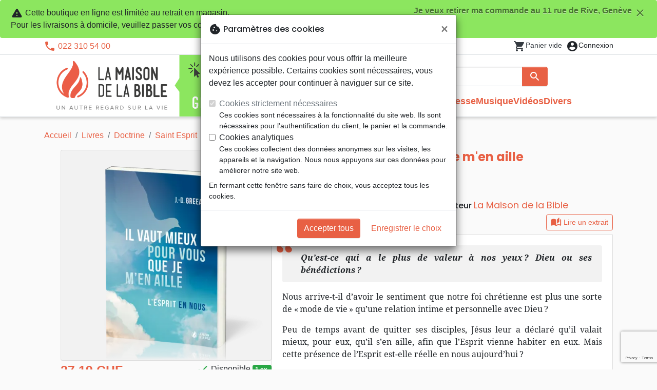

--- FILE ---
content_type: text/html; charset=utf-8
request_url: https://geneve.maisonbible.ch/67218-il-vaut-mieux-pour-vous-que-je-m-en-aille-l-esprit-en-nous-9782826035879.html
body_size: 26303
content:
<!doctype html>
<html lang="fr">

  <head>
    
      
  <meta charset="utf-8">


  <meta http-equiv="x-ua-compatible" content="ie=edge">



  <title>Il vaut mieux pour vous que je m&#039;en aille - L’Esprit en nous - Greear J. D. :: Maison de la Bible Click &amp; Collect Genève</title>
  <meta name="description" content="Qu’est-ce qui a le plus de valeur à nos yeux? Dieu ou ses bénédictions?

Nous arrive-t-il d’avoir le sentiment que notre foi chrétienne est plus une sorte de «mode de vie» qu’une relation intime et personnelle avec Dieu?

Peu de temps avant de quitter ses disciples, Jésus leur a déclaré qu’il valait mieux, pour eux, qu’il s’en aille, afin que l">
        
      <link rel="canonical" href="https://geneve.maisonbible.ch/67218-il-vaut-mieux-pour-vous-que-je-m-en-aille-l-esprit-en-nous-9782826035879.html">
    
        
  
<meta property="og:title" content="Il vaut mieux pour vous que je m&#039;en aille - L’Esprit en nous - Greear J. D. :: Maison de la Bible Click &amp; Collect Genève"/>
<meta property="og:description" content="Qu’est-ce qui a le plus de valeur à nos yeux? Dieu ou ses bénédictions?

Nous arrive-t-il d’avoir le sentiment que notre foi chrétienne est plus une sorte de «mode de vie» qu’une relation intime et personnelle avec Dieu?

Peu de temps avant de quitter ses disciples, Jésus leur a déclaré qu’il valait mieux, pour eux, qu’il s’en aille, afin que l"/>
<meta property="og:url" content="https://geneve.maisonbible.ch/67218-il-vaut-mieux-pour-vous-que-je-m-en-aille-l-esprit-en-nous-9782826035879.html"/>
<meta property="og:site_name" content="Maison de la Bible Click &amp; Collect Genève"/>

  <meta property="og:type" content="product"/>
  <meta property="gtin" content="9782826035879"/>
            <meta property="og:image" content=""/98393-il-vaut-mieux-pour-vous-que-je-m-en-aille-l-esprit-en-nous:800.webp""/>
      <meta property="og:image:height" content="800"/>
      <meta property="og:image:width" content="800"/>
      <meta property="og:image:alt" content="Il vaut mieux pour vous que je m&#039;en aille - L’Esprit en nous - Greear J. D. :: Maison de la Bible Click &amp; Collect Genève"/>
            <meta property="product:price:amount" content="27.19" />
    <meta property="product:price:currency" content="CHF" />
            <meta property="og:brand" content="La Maison de la Bible" />
    <meta property="product:brand" content="La Maison de la Bible" />
        <meta property="og:rating" content="5"/>
    <meta property="og:rating_scale" content="5"/>
    <meta property="og:rating_count" content="9"/>
    <meta property="og:availability" content="instock" />
<script type="application/ld+json">
{
    "@context" : "http://schema.org",
    "@type" : "Organization",
    "name" : "Maison de la Bible Click &amp; Collect Genève",
    "url" : "https://geneve.maisonbible.ch/",
    "logo" : {
        "@type":"ImageObject",
        "url":"https://geneve.maisonbible.ch/img/maisondelabible-geneve.png"
    }
}

</script>

<script type="application/ld+json">
{
    "@context":"http://schema.org",
    "@type":"WebPage",
    "isPartOf": {
        "@type":"WebSite",
        "url":  "https://geneve.maisonbible.ch/",
        "name": "Maison de la Bible Click &amp; Collect Genève"
    },
    "name": "Il vaut mieux pour vous que je m&#039;en aille - L’Esprit en nous - Greear J. D. :: Maison de la Bible Click &amp; Collect Genève",
    "url":  "https://geneve.maisonbible.ch/67218-il-vaut-mieux-pour-vous-que-je-m-en-aille-l-esprit-en-nous-9782826035879.html"
}


</script>
    <script type="application/ld+json">
    {
    "@context": "http://schema.org/",
    "@type": "Product",
    "name": "Il vaut mieux pour vous que je m&#039;en aille - L’Esprit en nous",
    "description": "Qu’est-ce qui a le plus de valeur à nos yeux? Dieu ou ses bénédictions?

Nous arrive-t-il d’avoir le sentiment que notre foi chrétienne est plus une sorte de «mode de vie» qu’une relation intime et personnelle avec Dieu?

Peu de temps avant de quitter ses disciples, Jésus leur a déclaré qu’il valait mieux, pour eux, qu’il s’en aille, afin que l",
    "category": "Saint Esprit",
    "image" :"/98393-il-vaut-mieux-pour-vous-que-je-m-en-aille-l-esprit-en-nous:800.webp",    "sku": "MB3587",          "gtin13": "9782826035879",
        "brand": {
        "@type": "Brand",
        "name": "La Maison de la Bible"
    },        "aggregateRating": {
        "@type": "AggregateRating",
        "ratingValue": "5",
        "reviewCount": "9"
    },    "review": [        {
            "@type": "Review",
            "author": {
              "@type": "Person",
              "name": "Coup de coeur ! Equipe MB Lyon"
            },
            "datePublished": "2022-04-19 17:48:50",
            "reviewBody": "Parfois nous lisons un peu vite les paroles de Jésus mais si, vous avez bien lu, c&#039;est bien Jésus qui a dit à ses disciples &#039;il vaut mieux pour vous que je m&#039;en aille&#039;.
Quoi ? Qu&#039;y a-t-il de meilleur que la présence de Jésus me direz-vous ?
Et bien, oui...en lisant ce livre, vous (re)découvrirez que le Saint-Esprit est une présence aussi grande que celle de Jésus à vos côtés ! Incroyable, non ?
Points forts :
+ donne un sens à la présence du Saint-Esprit dans la vie du chrétien.
+ bon équilibre entre enseignements et exemples concrets.
+ profonde honnêteté qui touche et pousse à la réflexion.",
            "name": "Découvrir ou (re)découvrir le Saint-Esprit.",
            "reviewRating": {
              "@type": "Rating",
              "ratingValue": "5"
            }
        },        {
            "@type": "Review",
            "author": {
              "@type": "Person",
              "name": "Mary-Eve"
            },
            "datePublished": "2022-06-16 21:25:22",
            "reviewBody": "Je rejoins les autres avis, j&#039;ai grandi dans ma foi, je vous le recommande vivement !",
            "name": "Livre magnifique",
            "reviewRating": {
              "@type": "Rating",
              "ratingValue": "5"
            }
        }    ],        "weight": {
        "@context": "https://schema.org",
        "@type": "QuantitativeValue",
        "value": "0.431000",
        "unitCode": "kg"
    },          "offers": {
        "@type": "Offer",
        "priceCurrency": "CHF",
        "name": "Il vaut mieux pour vous que je m&#039;en aille - L’Esprit en nous",
        "price": "27.19",
        "url": "https://geneve.maisonbible.ch/67218-il-vaut-mieux-pour-vous-que-je-m-en-aille-l-esprit-en-nous-9782826035879.html",
        "priceValidUntil": "2026-02-14",
                "image": ["/98393-il-vaut-mieux-pour-vous-que-je-m-en-aille-l-esprit-en-nous:800.webp"],
                        "gtin13": "9782826035879",
                "sku": "MB3587",
                                                "availability": "http://schema.org/InStock",
        "seller": {
            "@type": "Organization",
            "name": "Maison de la Bible Click &amp; Collect Genève"
        }
    }
    }


    </script>
<script type="application/ld+json">
    {
    "@context": "https://schema.org",
    "@type": "BreadcrumbList",
    "itemListElement": [
        {
    "@type": "ListItem",
    "position": 1,
    "name": "Accueil",
    "item": "https://geneve.maisonbible.ch/"
    },        {
    "@type": "ListItem",
    "position": 2,
    "name": "Livres",
    "item": "https://geneve.maisonbible.ch/556-livres"
    },        {
    "@type": "ListItem",
    "position": 3,
    "name": "Doctrine",
    "item": "https://geneve.maisonbible.ch/714-doctrine"
    },        {
    "@type": "ListItem",
    "position": 4,
    "name": "Saint Esprit",
    "item": "https://geneve.maisonbible.ch/913-saint-esprit"
    },        {
    "@type": "ListItem",
    "position": 5,
    "name": "Il vaut mieux pour vous que je m&#039;en aille - L’Esprit en nous",
    "item": "https://geneve.maisonbible.ch/67218-il-vaut-mieux-pour-vous-que-je-m-en-aille-l-esprit-en-nous-9782826035879.html"
    }    ]
    }
    </script>

  



  <meta name="viewport" content="width=device-width, initial-scale=1, minimum-scale=1">



  <link rel="icon" type="image/vnd.microsoft.icon" href="https://geneve.maisonbible.ch/img/favicon-15.ico?20260129132601">
  <link rel="shortcut icon" type="image/x-icon" href="https://geneve.maisonbible.ch/img/favicon-15.ico?20260129132601">



    <link rel="stylesheet" href="https://geneve.maisonbible.ch/themes/classic-rocket/assets/css/theme-mb.css?20260129132601" type="text/css" media="all">
  <link rel="stylesheet" href="https://geneve.maisonbible.ch/modules/ps_socialfollow/views/css/ps_socialfollow.css?20260129132601" type="text/css" media="all">
  <link rel="stylesheet" href="https://geneve.maisonbible.ch/themes/classic-rocket/modules/productcomments/views/css/productcomments.css?20260129132601" type="text/css" media="all">
  <link rel="stylesheet" href="https://geneve.maisonbible.ch/modules/twintcw/css/style.css?20260129132601" type="text/css" media="all">
  <link rel="stylesheet" href="https://geneve.maisonbible.ch/modules/blockwishlist/public/wishlist.css?20260129132601" type="text/css" media="all">



  

  <script type="text/javascript">
        var blockwishlistController = "https:\/\/geneve.maisonbible.ch\/module\/blockwishlist\/action";
        var prestashop = {"cart":{"products":[],"totals":{"total":{"type":"total","label":"Total","amount":0,"value":"0,00\u00a0CHF"},"total_including_tax":{"type":"total","label":"Total TTC\u00a0:","amount":0,"value":"0,00\u00a0CHF"},"total_excluding_tax":{"type":"total","label":"Total HT\u00a0:","amount":0,"value":"0,00\u00a0CHF"}},"subtotals":{"products":{"type":"products","label":"Sous-total","amount":0,"value":"0,00\u00a0CHF"},"discounts":null,"shipping":{"type":"shipping","label":"Livraison","amount":0,"value":""},"tax":null},"products_count":0,"summary_string":"0 articles","vouchers":{"allowed":1,"added":[]},"discounts":[],"minimalPurchase":0,"minimalPurchaseRequired":""},"currency":{"id":2,"name":"Franc suisse","iso_code":"CHF","iso_code_num":"756","sign":"CHF"},"customer":{"lastname":null,"firstname":null,"email":null,"birthday":null,"newsletter":null,"newsletter_date_add":null,"optin":null,"website":null,"company":null,"siret":null,"ape":null,"is_logged":false,"gender":{"type":null,"name":null},"addresses":[]},"country":{"id_zone":"17","id_currency":"0","call_prefix":"1","iso_code":"US","active":"1","contains_states":"1","need_identification_number":"0","need_zip_code":"1","zip_code_format":"NNNNN","display_tax_label":"0","name":{"1":"\u00c9tats-Unis","2":"Vereinigte Staaten"},"id":21},"language":{"name":"Fran\u00e7ais (French)","iso_code":"fr","locale":"fr-FR","language_code":"fr","active":"1","is_rtl":"0","date_format_lite":"d\/m\/Y","date_format_full":"d\/m\/Y H:i:s","id":1},"page":{"title":"","canonical":"https:\/\/geneve.maisonbible.ch\/67218-il-vaut-mieux-pour-vous-que-je-m-en-aille-l-esprit-en-nous-9782826035879.html","meta":{"title":"Il vaut mieux pour vous que je m'en aille - L\u2019Esprit en nous - Greear J. D. :: Maison de la Bible Click & Collect Gen\u00e8ve","description":"Qu\u2019est-ce qui a le plus de valeur \u00e0 nos yeux? Dieu ou ses b\u00e9n\u00e9dictions?\r\n\r\nNous arrive-t-il d\u2019avoir le sentiment que notre foi chr\u00e9tienne est plus une sorte de \u00abmode de vie\u00bb qu\u2019une relation intime et personnelle avec Dieu?\r\n\r\nPeu de temps avant de quitter ses disciples, J\u00e9sus leur a d\u00e9clar\u00e9 qu\u2019il valait mieux, pour eux, qu\u2019il s\u2019en aille, afin que l","keywords":"","robots":"index"},"page_name":"product","body_classes":{"lang-fr":true,"lang-rtl":false,"country-US":true,"currency-CHF":true,"layout-full-width":true,"page-product":true,"tax-display-disabled":true,"page-customer-account":false,"product-id-67218":true,"product-Il vaut mieux pour vous que je m'en aille - L\u2019Esprit en nous":true,"product-id-category-913":true,"product-id-manufacturer-355":true,"product-id-supplier-3":true,"product-available-for-order":true},"admin_notifications":[],"password-policy":{"feedbacks":{"0":"Tr\u00e8s faible","1":"Faible","2":"Moyenne","3":"Fort","4":"Tr\u00e8s fort","Straight rows of keys are easy to guess":"Les suites de touches sur le clavier sont faciles \u00e0 deviner","Short keyboard patterns are easy to guess":"Les mod\u00e8les courts sur le clavier sont faciles \u00e0 deviner.","Use a longer keyboard pattern with more turns":"Utilisez une combinaison de touches plus longue et plus complexe.","Repeats like \"aaa\" are easy to guess":"Les r\u00e9p\u00e9titions (ex. : \"aaa\") sont faciles \u00e0 deviner.","Repeats like \"abcabcabc\" are only slightly harder to guess than \"abc\"":"Les r\u00e9p\u00e9titions (ex. : \"abcabcabc\") sont seulement un peu plus difficiles \u00e0 deviner que \"abc\".","Sequences like abc or 6543 are easy to guess":"Les s\u00e9quences (ex. : abc ou 6543) sont faciles \u00e0 deviner.","Recent years are easy to guess":"Les ann\u00e9es r\u00e9centes sont faciles \u00e0 deviner.","Dates are often easy to guess":"Les dates sont souvent faciles \u00e0 deviner.","This is a top-10 common password":"Ce mot de passe figure parmi les 10 mots de passe les plus courants.","This is a top-100 common password":"Ce mot de passe figure parmi les 100 mots de passe les plus courants.","This is a very common password":"Ceci est un mot de passe tr\u00e8s courant.","This is similar to a commonly used password":"Ce mot de passe est similaire \u00e0 un mot de passe couramment utilis\u00e9.","A word by itself is easy to guess":"Un mot seul est facile \u00e0 deviner.","Names and surnames by themselves are easy to guess":"Les noms et les surnoms seuls sont faciles \u00e0 deviner.","Common names and surnames are easy to guess":"Les noms et les pr\u00e9noms courants sont faciles \u00e0 deviner.","Use a few words, avoid common phrases":"Utilisez quelques mots, \u00e9vitez les phrases courantes.","No need for symbols, digits, or uppercase letters":"Pas besoin de symboles, de chiffres ou de majuscules.","Avoid repeated words and characters":"\u00c9viter de r\u00e9p\u00e9ter les mots et les caract\u00e8res.","Avoid sequences":"\u00c9viter les s\u00e9quences.","Avoid recent years":"\u00c9vitez les ann\u00e9es r\u00e9centes.","Avoid years that are associated with you":"\u00c9vitez les ann\u00e9es qui vous sont associ\u00e9es.","Avoid dates and years that are associated with you":"\u00c9vitez les dates et les ann\u00e9es qui vous sont associ\u00e9es.","Capitalization doesn't help very much":"Les majuscules ne sont pas tr\u00e8s utiles.","All-uppercase is almost as easy to guess as all-lowercase":"Un mot de passe tout en majuscules est presque aussi facile \u00e0 deviner qu'un mot de passe tout en minuscules.","Reversed words aren't much harder to guess":"Les mots invers\u00e9s ne sont pas beaucoup plus difficiles \u00e0 deviner.","Predictable substitutions like '@' instead of 'a' don't help very much":"Les substitutions pr\u00e9visibles comme '\"@\" au lieu de \"a\" n'aident pas beaucoup.","Add another word or two. Uncommon words are better.":"Ajoutez un autre mot ou deux. Pr\u00e9f\u00e9rez les mots peu courants."}}},"shop":{"name":"Maison de la Bible Click & Collect Gen\u00e8ve","logo":"https:\/\/geneve.maisonbible.ch\/img\/maisondelabible-geneve.png","stores_icon":"https:\/\/geneve.maisonbible.ch\/img\/logo_stores.png","favicon":"https:\/\/geneve.maisonbible.ch\/img\/favicon-15.ico"},"core_js_public_path":"\/themes\/","urls":{"base_url":"https:\/\/geneve.maisonbible.ch\/","current_url":"https:\/\/geneve.maisonbible.ch\/67218-il-vaut-mieux-pour-vous-que-je-m-en-aille-l-esprit-en-nous-9782826035879.html","shop_domain_url":"https:\/\/geneve.maisonbible.ch","img_ps_url":"https:\/\/geneve.maisonbible.ch\/img\/","img_cat_url":"https:\/\/geneve.maisonbible.ch\/img\/c\/","img_lang_url":"https:\/\/geneve.maisonbible.ch\/img\/l\/","img_prod_url":"https:\/\/geneve.maisonbible.ch\/img\/p\/","img_manu_url":"https:\/\/geneve.maisonbible.ch\/img\/m\/","img_sup_url":"https:\/\/geneve.maisonbible.ch\/img\/su\/","img_ship_url":"https:\/\/geneve.maisonbible.ch\/img\/s\/","img_store_url":"https:\/\/geneve.maisonbible.ch\/img\/st\/","img_col_url":"https:\/\/geneve.maisonbible.ch\/img\/co\/","img_url":"https:\/\/geneve.maisonbible.ch\/themes\/classic-rocket\/assets\/img\/","css_url":"https:\/\/geneve.maisonbible.ch\/themes\/classic-rocket\/assets\/css\/","js_url":"https:\/\/geneve.maisonbible.ch\/themes\/classic-rocket\/assets\/js\/","pic_url":"https:\/\/geneve.maisonbible.ch\/upload\/","theme_assets":"https:\/\/geneve.maisonbible.ch\/themes\/classic-rocket\/assets\/","theme_dir":"https:\/\/geneve.maisonbible.ch\/themes\/classic-rocket\/","pages":{"address":"https:\/\/geneve.maisonbible.ch\/adresse","addresses":"https:\/\/geneve.maisonbible.ch\/adresses","authentication":"https:\/\/geneve.maisonbible.ch\/connexion","manufacturer":"https:\/\/geneve.maisonbible.ch\/editeurs","cart":"https:\/\/geneve.maisonbible.ch\/panier","category":"https:\/\/geneve.maisonbible.ch\/index.php?controller=category","cms":"https:\/\/geneve.maisonbible.ch\/index.php?controller=cms","contact":"https:\/\/geneve.maisonbible.ch\/nous-contacter","discount":"https:\/\/geneve.maisonbible.ch\/reduction","guest_tracking":"https:\/\/geneve.maisonbible.ch\/suivi-commande-invite","history":"https:\/\/geneve.maisonbible.ch\/historique-commandes","identity":"https:\/\/geneve.maisonbible.ch\/identite","index":"https:\/\/geneve.maisonbible.ch\/","my_account":"https:\/\/geneve.maisonbible.ch\/mon-compte","order_confirmation":"https:\/\/geneve.maisonbible.ch\/confirmation-commande","order_detail":"https:\/\/geneve.maisonbible.ch\/index.php?controller=order-detail","order_follow":"https:\/\/geneve.maisonbible.ch\/suivi-commande","order":"https:\/\/geneve.maisonbible.ch\/commande","order_return":"https:\/\/geneve.maisonbible.ch\/index.php?controller=order-return","order_slip":"https:\/\/geneve.maisonbible.ch\/avoirs","pagenotfound":"https:\/\/geneve.maisonbible.ch\/page-introuvable","password":"https:\/\/geneve.maisonbible.ch\/recuperation-mot-de-passe","pdf_invoice":"https:\/\/geneve.maisonbible.ch\/index.php?controller=pdf-invoice","pdf_order_return":"https:\/\/geneve.maisonbible.ch\/index.php?controller=pdf-order-return","pdf_order_slip":"https:\/\/geneve.maisonbible.ch\/index.php?controller=pdf-order-slip","prices_drop":"https:\/\/geneve.maisonbible.ch\/promotions","product":"https:\/\/geneve.maisonbible.ch\/index.php?controller=product","registration":"https:\/\/geneve.maisonbible.ch\/index.php?controller=registration","search":"https:\/\/geneve.maisonbible.ch\/recherche","sitemap":"https:\/\/geneve.maisonbible.ch\/plan-du-site","stores":"https:\/\/geneve.maisonbible.ch\/librairie","supplier":"https:\/\/geneve.maisonbible.ch\/index.php?controller=supplier","new_products":"https:\/\/geneve.maisonbible.ch\/nouveaux-produits","brands":"https:\/\/geneve.maisonbible.ch\/editeurs","register":"https:\/\/geneve.maisonbible.ch\/index.php?controller=registration","order_login":"https:\/\/geneve.maisonbible.ch\/commande?login=1"},"alternative_langs":[],"actions":{"logout":"https:\/\/geneve.maisonbible.ch\/?mylogout="},"no_picture_image":{"url":"\/home\/www-data\/ps\/production\/releases\/20260129132601\/img\/p\/15fr","bySize":{"home_default":{"url":"\/home\/www-data\/ps\/production\/releases\/20260129132601\/img\/p\/15fr"}}}},"configuration":{"display_taxes_label":false,"display_prices_tax_incl":true,"is_catalog":false,"show_prices":true,"opt_in":{"partner":false},"quantity_discount":{"type":"discount","label":"Remise"},"voucher_enabled":1,"return_enabled":0},"field_required":[],"breadcrumb":{"links":[{"title":"Accueil","url":"https:\/\/geneve.maisonbible.ch\/"},{"title":"Livres","url":"https:\/\/geneve.maisonbible.ch\/556-livres"},{"title":"Doctrine","url":"https:\/\/geneve.maisonbible.ch\/714-doctrine"},{"title":"Saint Esprit","url":"https:\/\/geneve.maisonbible.ch\/913-saint-esprit"},{"title":"Il vaut mieux pour vous que je m'en aille - L\u2019Esprit en nous","url":"https:\/\/geneve.maisonbible.ch\/67218-il-vaut-mieux-pour-vous-que-je-m-en-aille-l-esprit-en-nous-9782826035879.html"}],"count":5},"link":{"protocol_link":"https:\/\/","protocol_content":"https:\/\/"},"time":1769801552,"static_token":"aca5f2e55ec6b965b472e733c61a8045","token":"9e39cbdaaf341365d656fb52c663a649","debug":false,"is_clickcollect":2,"modules":{"sbgshopnav":null}};
        var productsAlreadyTagged = [];
        var removeFromWishlistUrl = "https:\/\/geneve.maisonbible.ch\/module\/blockwishlist\/action?action=deleteProductFromWishlist";
        var wishlistAddProductToCartUrl = "https:\/\/geneve.maisonbible.ch\/module\/blockwishlist\/action?action=addProductToCart";
        var wishlistUrl = "https:\/\/geneve.maisonbible.ch\/module\/blockwishlist\/view";
      </script>
    <script defer type="text/javascript" src="https://geneve.maisonbible.ch/themes/core.js?20260129132601" ></script>
  <script defer type="text/javascript" src="https://geneve.maisonbible.ch/themes/classic-rocket/assets/js/theme.js?20260129132601" ></script>
  <script defer type="text/javascript" src="https://geneve.maisonbible.ch/themes/classic-rocket/modules/ps_emailalerts/js/mailalerts.js?20260129132601" ></script>
  <script defer type="text/javascript" src="https://geneve.maisonbible.ch/modules/sbgmail/js/sbgmail.js?20260129132601" ></script>
  <script defer type="text/javascript" src="https://geneve.maisonbible.ch/themes/classic-rocket/modules/productcomments/views/js/jquery.rating.plugin.js?20260129132601" ></script>
  <script defer type="text/javascript" src="https://geneve.maisonbible.ch/themes/classic-rocket/modules/productcomments/views/js/productListingComments.js?20260129132601" ></script>
  <script defer type="text/javascript" src="https://geneve.maisonbible.ch/themes/classic-rocket/modules/productcomments/views/js/post-comment.js?20260129132601" ></script>
  <script defer type="text/javascript" src="https://geneve.maisonbible.ch/themes/classic-rocket/modules/productcomments/views/js/list-comments.js?20260129132601" ></script>
  <script defer type="text/javascript" src="https://geneve.maisonbible.ch/modules/twintcw/js/frontend.js?20260129132601" ></script>
  <script defer type="text/javascript" src="https://geneve.maisonbible.ch/modules/blockwishlist/public/product.bundle.js?20260129132601" ></script>
  <script defer type="text/javascript" src="https://geneve.maisonbible.ch/modules/sbgslider/js/sbgslider.js?20260129132601" ></script>
  <script defer type="text/javascript" src="https://geneve.maisonbible.ch/modules/ps_shoppingcart/ps_shoppingcart.js?20260129132601" ></script>
  <script defer type="text/javascript" src="https://geneve.maisonbible.ch/modules/sbgsearch/views/js/searchbar.js?20260129132601" ></script>
  <script defer type="text/javascript" src="https://geneve.maisonbible.ch/modules/blockwishlist/public/graphql.js?20260129132601" ></script>
  <script defer type="text/javascript" src="https://geneve.maisonbible.ch/modules/blockwishlist/public/vendors.js?20260129132601" ></script>





  <script defer src="https://www.googletagmanager.com/gtag/js?id=G-X2J655GJLH"></script>
<script>
  window.dataLayer = window.dataLayer || [];
  function gtag(){dataLayer.push(arguments);}
  if(localStorage.getItem('consentMode') === null){
    gtag('consent', 'default', {
      'ad_storage': 'denied',
      'analytics_storage': 'denied',
      'functionality_storage': 'granted',
    });
  } else {
    gtag('consent', 'default', JSON.parse(localStorage.getItem('consentMode')));
  }
  gtag('js', new Date());
  gtag(
    'config',
    'G-X2J655GJLH',
    {
      'debug_mode':false
      , 'anonymize_ip': true                }
  );
</script>

<script
  id="sentry-script"
  defer
  src="https://browser.sentry-cdn.com/7.32.0/bundle.tracing.debug.min.js"
  integrity="sha384-C2gbC4mzuVYgAlQuAt+ZjQH4Be5r7u+Y4T+jnK+tV//kSb3CjPUeNo69D5BfN1ou"
  crossorigin="anonymous"
></script>
<script type="text/javascript">
  document.getElementById("sentry-script").addEventListener("load", () => {
    Sentry.init({
      dsn: "https://020b0f5f57f34dd883e87cf9b0cafb22@o48818.ingest.sentry.io/5533473",
      release: '20260129132601',
      sampleRate: 0.25,
      integrations: [new Sentry.BrowserTracing()],
      tracesSampleRate: 0.1,
    })
    Sentry.setUser({ id: '', email: '' });
  })
</script>




    
  </head>

  <body id="product" class="lang-fr country-us currency-chf layout-full-width page-product tax-display-disabled product-id-67218 product-il-vaut-mieux-pour-vous-que-je-m-en-aille-l-esprit-en-nous product-id-category-913 product-id-manufacturer-355 product-id-supplier-3 product-available-for-order">

    
      
    

    <main>
      
              

      <header id="header" class="l-header">
        
          
    <div class="header-banner">
        <div id="browser-alert" style="display:none;">
  <div class="alert alert-danger" role="alert">
                <h4 class="alert-heading">
      <i class="material-icons">warning</i> Veuillez mettre à jour votre navigateur !
    </h4>
    <p>Vous utilisez un navigateur obsolète. Malheureusement, ce site web pourrait ne pas fonctionner comme prévu.</p>
    <p>Nous vous recommandons de mettre à jour votre navigateur ou d&#039;utiliser une autre application.</p>
  </div>
</div>
<script type="application/javascript">
  
  var str = 'class ಠ_ಠ extends Array {constructor(j = "a", ...c) {const q = (({u: e}) => {return { [`s${c}`]: Symbol(j) };})({});super(j, q, ...c);}}' +
    'new Promise((f) => {const a = function* (){return "\\{u20BB7}".match(/./u)[0].length === 2 || true;};for (let vre of a()) {' +
    'const [uw, as, he, re] = [new Set(), new WeakSet(), new Map(), new WeakMap()];break;}f(new Proxy({}, {get: (han, h) => h in han ? han[h] ' +
    ': "42".repeat(0o10)}));}).then(bi => new ಠ_ಠ(bi.rd));';
  
  try {
    eval(str);
  } catch(e) {
    alert("Veuillez mettre à jour votre navigateur !\nVous utilisez un navigateur obsolète. Malheureusement, ce site web pourrait ne pas fonctionner comme prévu.\nNous vous recommandons de mettre à jour votre navigateur ou d&#039;utiliser une autre application.")
    document.getElementById('browser-alert').setAttribute('class', 'd-block')
    Sentry.captureMessage('Browser does not support ES6')
    Sentry.close()
  }
</script>
<div class="shopnav-container">
  <div class="alert bg-cc fade show" role="alert">
    <button type="button" class="close float-right ml-1" data-dismiss="alert" aria-label="Fermer" style="font-size: 1rem;"
            onclick="document.cookie='shopnav_cc=close'">
      Je veux retirer ma commande au 11 rue de Rive, Genève <i class="material-icons">close</i>
    </button>
    <i class="material-icons">warning</i>
    Cette boutique en ligne est limitée au retrait en magasin.
                      <br>Pour les livraisons à domicile, veuillez passer vos commandes sur la boutique
            <a class="alert-link" href="https://maisonbible.ch">La Maison de la Bible Suisse</a>
        .
  </div>
</div>

    </div>

<div class="header-nav border-bottom">
  <div class="container">
    
      <div class="border-bottom shrunk-contents">
          <div class="container align-items-center justify-content-between shrunk-contents">
              <button class="visible--mobile btn mobile-menu-button" id="menu-icon" data-toggle="modal" data-target="#mobile_top_menu_wrapper">
                <i class="material-icons">&#xE5D2;</i>
              </button>
              <div class="header-nav__left">
                  <div id="_desktop_contact_link">
  <div id="contact-link">
          <i class="material-icons">phone</i> 022 310 54 00
      </div>
</div>

              </div>
              <div class="header-nav__right my-1">
                  <div class="header__rightitem">
  <div class="blockcart cart-preview inactive" data-refresh-url="//geneve.maisonbible.ch/module/ps_shoppingcart/ajax">
    <div class="shopping-cart">
        <a href="#" class="btn-link disabled text-dark">
          <span class="header-nav__icon">
            <i class="material-icons">shopping_cart</i>
            <span class="cart-products-count blockcart__count small active">0</span>
          </span>
          <span class="visible--desktop blockcart__label small text-nowrap active">article(s)</span>
          <span class="visible--desktop blockcart__label small text-nowrap inactive">Panier vide</span>
        </a>
    </div>
  </div>
</div>
<div class="user-info header__rightitem">
      <a
      class="inactive"
      href="https://geneve.maisonbible.ch/connexion?back=https://geneve.maisonbible.ch/67218-il-vaut-mieux-pour-vous-que-je-m-en-aille-l-esprit-en-nous-9782826035879.html"
      title="Identifiez-vous"
      rel="nofollow"
    >
      <span class="header-nav__icon"><i class="material-icons">account_circle</i></span>
      <span class="visible--desktop small">Connexion</span>
    </a>
  </div>

              </div>
          </div>
      </div>
    

    
      <div class="container header-top justify-content-center align-items-end shrunk-contents">
          <a href="https://geneve.maisonbible.ch/" class="header__logo">
              <img class="logo img-fluid" src="https://geneve.maisonbible.ch/img/maisondelabible-geneve.png?20260129132601" height="120" alt="Maison de la Bible Click &amp; Collect Genève">
          </a>
          <div class="header__search">
            <form method="get" action="//geneve.maisonbible.ch/recherche" class="search-widget js-search-form" data-search-widget data-search-controller-url="https://geneve.maisonbible.ch/module/sbgsearch/search">
    <div class="input-group">
        <input class="form-control js-search-input" type="text" name="s" value="" placeholder="Rechercher" aria-label="Rechercher"
               enterkeyhint="search" autocorrect="off" autocomplete="off">
        <div class="input-group-append">
          <button type="submit" class="btn btn-primary">
            <i class="material-icons search">search</i>
            <span class="sr-only">Rechercher</span>
          </button>
        </div>
    </div>
</form>
<button class="btn btn-outline-primary">
  <i class="material-icons search">close</i>
  <span class="sr-only">Close</span>
</button>

            

<nav class="menu visible--desktop" id="_desktop_top_menu">
  
      <ul class="menu-top" id="top-menu" role="navigation" data-depth="0">
                      <li class="menu__item--0"
          id="lnk-nouveautes" >
          
                      <a
              class="menu__item-link--top menu__item-link--nosubmenu"
              href="/nouveaux-produits" data-depth="0"
                          >
              Nouveautés
            </a>
                              </li>
                                        <li class="menu__item--0"
          id="category-550" aria-haspopup="true" aria-expanded="false"
          aria-owns="top_sub_menu_71734" aria-controls="top_sub_menu_71734">
          
                    <div class="menu__item-header">
                      <a
              class="menu__item-link--top "
              href="https://geneve.maisonbible.ch/550-bibles" data-depth="0"
                          >
              Bibles
            </a>
                                                <span class="visible--mobile">
                <span data-target="#top_sub_menu_14733" data-toggle="collapse"
                      class="d-block navbar-toggler icon-collapse">
                  <i class="material-icons menu__collapseicon">&#xE313;</i>
                </span>
              </span>
          </div>
                                <div class="menu-sub clearfix collapse show" data-collapse-hide-mobile
                 id="top_sub_menu_14733" role="group" aria-labelledby="category-550"
                 aria-expanded="false" aria-hidden="true">
              <div class="menu-sub__content">
                
      <ul  class="menu-sub__list--1" data-depth="1">
                      <li class="menu__item--1"
          id="category-773" >
          
                      <a
              class="menu__item-link--1 menu__item-link--nosubmenu"
              href="https://geneve.maisonbible.ch/773-bibles-standards" data-depth="1"
                          >
              Bibles standards
            </a>
                              </li>
                      <li class="menu__item--1"
          id="category-1797" >
          
                      <a
              class="menu__item-link--1 menu__item-link--nosubmenu"
              href="https://geneve.maisonbible.ch/1797-nuova-traduzione-vivente" data-depth="1"
                          >
              Nuova Traduzione Vivente
            </a>
                              </li>
                      <li class="menu__item--1"
          id="category-775" >
          
                      <a
              class="menu__item-link--1 menu__item-link--nosubmenu"
              href="https://geneve.maisonbible.ch/775-bibles-d-etude" data-depth="1"
                          >
              Bibles d&#039;étude
            </a>
                              </li>
                      <li class="menu__item--1"
          id="category-1071" >
          
                      <a
              class="menu__item-link--1 menu__item-link--nosubmenu"
              href="https://geneve.maisonbible.ch/1071-bibles-petit-format" data-depth="1"
                          >
              Bibles petit format
            </a>
                              </li>
                      <li class="menu__item--1"
          id="category-695" >
          
                      <a
              class="menu__item-link--1 menu__item-link--nosubmenu"
              href="https://geneve.maisonbible.ch/695-bibles-grand-format" data-depth="1"
                          >
              Bibles grand format
            </a>
                              </li>
                      <li class="menu__item--1"
          id="category-810" >
          
                      <a
              class="menu__item-link--1 menu__item-link--nosubmenu"
              href="https://geneve.maisonbible.ch/810-nouveaux-testaments" data-depth="1"
                          >
              Nouveaux Testaments
            </a>
                              </li>
                      <li class="menu__item--1"
          id="category-821" >
          
                      <a
              class="menu__item-link--1 menu__item-link--nosubmenu"
              href="https://geneve.maisonbible.ch/821-portions" data-depth="1"
                          >
              Portions
            </a>
                              </li>
                      <li class="menu__item--1"
          id="category-816" >
          
                      <a
              class="menu__item-link--1 menu__item-link--nosubmenu"
              href="https://geneve.maisonbible.ch/816-evangiles" data-depth="1"
                          >
              Evangiles
            </a>
                              </li>
                      <li class="menu__item--1"
          id="category-1080" >
          
                      <a
              class="menu__item-link--1 menu__item-link--nosubmenu"
              href="https://geneve.maisonbible.ch/1080-ebook" data-depth="1"
                          >
              eBook
            </a>
                              </li>
                      <li class="menu__item--1"
          id="category-1092" >
          
                      <a
              class="menu__item-link--1 menu__item-link--nosubmenu"
              href="https://geneve.maisonbible.ch/1092-applications" data-depth="1"
                          >
              Applications
            </a>
                              </li>
                      <li class="menu__item--1"
          id="category-765" >
          
                      <a
              class="menu__item-link--1 menu__item-link--nosubmenu"
              href="https://geneve.maisonbible.ch/765-etude-biblique" data-depth="1"
                          >
              Etude biblique
            </a>
                              </li>
                      <li class="menu__item--1"
          id="category-781" >
          
                      <a
              class="menu__item-link--1 menu__item-link--nosubmenu"
              href="https://geneve.maisonbible.ch/781-segond-21" data-depth="1"
                          >
              Segond 21
            </a>
                              </li>
                      <li class="menu__item--1"
          id="category-786" >
          
                      <a
              class="menu__item-link--1 menu__item-link--nosubmenu"
              href="https://geneve.maisonbible.ch/786-segond" data-depth="1"
                          >
              Segond
            </a>
                              </li>
                      <li class="menu__item--1"
          id="category-822" >
          
                      <a
              class="menu__item-link--1 menu__item-link--nosubmenu"
              href="https://geneve.maisonbible.ch/822-neg" data-depth="1"
                          >
              NEG
            </a>
                              </li>
                      <li class="menu__item--1"
          id="category-827" >
          
                      <a
              class="menu__item-link--1 menu__item-link--nosubmenu"
              href="https://geneve.maisonbible.ch/827-darby" data-depth="1"
                          >
              Darby
            </a>
                              </li>
                      <li class="menu__item--1"
          id="category-832" >
          
                      <a
              class="menu__item-link--1 menu__item-link--nosubmenu"
              href="https://geneve.maisonbible.ch/832-francais-courant" data-depth="1"
                          >
              Français courant
            </a>
                              </li>
                      <li class="menu__item--1"
          id="category-837" >
          
                      <a
              class="menu__item-link--1 menu__item-link--nosubmenu"
              href="https://geneve.maisonbible.ch/837-nbs" data-depth="1"
                          >
              NBS
            </a>
                              </li>
                      <li class="menu__item--1"
          id="category-791" >
          
                      <a
              class="menu__item-link--1 menu__item-link--nosubmenu"
              href="https://geneve.maisonbible.ch/791-semeur" data-depth="1"
                          >
              Semeur
            </a>
                              </li>
                      <li class="menu__item--1"
          id="category-586" >
          
                      <a
              class="menu__item-link--1 menu__item-link--nosubmenu"
              href="https://geneve.maisonbible.ch/586-audio-bibles" data-depth="1"
                          >
              Audio-Bibles
            </a>
                              </li>
                </ul>
  
              </div>
            </div>
                  </li>
                                        <li class="menu__item--0"
          id="category-556" aria-haspopup="true" aria-expanded="false"
          aria-owns="top_sub_menu_78515" aria-controls="top_sub_menu_78515">
          
                    <div class="menu__item-header">
                      <a
              class="menu__item-link--top "
              href="https://geneve.maisonbible.ch/556-livres" data-depth="0"
                          >
              Livres
            </a>
                                                <span class="visible--mobile">
                <span data-target="#top_sub_menu_51303" data-toggle="collapse"
                      class="d-block navbar-toggler icon-collapse">
                  <i class="material-icons menu__collapseicon">&#xE313;</i>
                </span>
              </span>
          </div>
                                <div class="menu-sub clearfix collapse show" data-collapse-hide-mobile
                 id="top_sub_menu_51303" role="group" aria-labelledby="category-556"
                 aria-expanded="false" aria-hidden="true">
              <div class="menu-sub__content">
                
      <ul  class="menu-sub__list--1" data-depth="1">
                                        <li class="menu__item--1"
          id="category-751" aria-haspopup="true" aria-expanded="false"
          aria-owns="top_sub_menu_99326" aria-controls="top_sub_menu_99326">
          
                    <div class="menu__item-header">
                      <a
              class="menu__item-link--1 "
              href="https://geneve.maisonbible.ch/751-meditations" data-depth="1"
                          >
              Méditations
            </a>
                                                <span class="visible--mobile">
                <span data-target="#top_sub_menu_74308" data-toggle="collapse"
                      class="d-block navbar-toggler icon-collapse">
                  <i class="material-icons menu__collapseicon">&#xE313;</i>
                </span>
              </span>
          </div>
                            </li>
                                        <li class="menu__item--1"
          id="category-800" aria-haspopup="true" aria-expanded="false"
          aria-owns="top_sub_menu_39724" aria-controls="top_sub_menu_39724">
          
                    <div class="menu__item-header">
                      <a
              class="menu__item-link--1 "
              href="https://geneve.maisonbible.ch/800-temoignages-biographies" data-depth="1"
                          >
              Témoignages, biographies
            </a>
                                                <span class="visible--mobile">
                <span data-target="#top_sub_menu_3383" data-toggle="collapse"
                      class="d-block navbar-toggler icon-collapse">
                  <i class="material-icons menu__collapseicon">&#xE313;</i>
                </span>
              </span>
          </div>
                            </li>
                      <li class="menu__item--1"
          id="category-977" >
          
                      <a
              class="menu__item-link--1 menu__item-link--nosubmenu"
              href="https://geneve.maisonbible.ch/977-romans" data-depth="1"
                          >
              Romans
            </a>
                              </li>
                                        <li class="menu__item--1"
          id="category-713" aria-haspopup="true" aria-expanded="false"
          aria-owns="top_sub_menu_32795" aria-controls="top_sub_menu_32795">
          
                    <div class="menu__item-header">
                      <a
              class="menu__item-link--1 "
              href="https://geneve.maisonbible.ch/713-commentaires" data-depth="1"
                          >
              Commentaires
            </a>
                                                <span class="visible--mobile">
                <span data-target="#top_sub_menu_72749" data-toggle="collapse"
                      class="d-block navbar-toggler icon-collapse">
                  <i class="material-icons menu__collapseicon">&#xE313;</i>
                </span>
              </span>
          </div>
                            </li>
                                        <li class="menu__item--1"
          id="category-729" aria-haspopup="true" aria-expanded="false"
          aria-owns="top_sub_menu_19236" aria-controls="top_sub_menu_19236">
          
                    <div class="menu__item-header">
                      <a
              class="menu__item-link--1 "
              href="https://geneve.maisonbible.ch/729-erudition" data-depth="1"
                          >
              Erudition
            </a>
                                                <span class="visible--mobile">
                <span data-target="#top_sub_menu_88695" data-toggle="collapse"
                      class="d-block navbar-toggler icon-collapse">
                  <i class="material-icons menu__collapseicon">&#xE313;</i>
                </span>
              </span>
          </div>
                            </li>
                                        <li class="menu__item--1"
          id="category-649" aria-haspopup="true" aria-expanded="false"
          aria-owns="top_sub_menu_66774" aria-controls="top_sub_menu_66774">
          
                    <div class="menu__item-header">
                      <a
              class="menu__item-link--1 "
              href="https://geneve.maisonbible.ch/649-apologetique" data-depth="1"
                          >
              Apologétique
            </a>
                                                <span class="visible--mobile">
                <span data-target="#top_sub_menu_76224" data-toggle="collapse"
                      class="d-block navbar-toggler icon-collapse">
                  <i class="material-icons menu__collapseicon">&#xE313;</i>
                </span>
              </span>
          </div>
                            </li>
                                        <li class="menu__item--1"
          id="category-714" aria-haspopup="true" aria-expanded="false"
          aria-owns="top_sub_menu_48704" aria-controls="top_sub_menu_48704">
          
                    <div class="menu__item-header">
                      <a
              class="menu__item-link--1 "
              href="https://geneve.maisonbible.ch/714-doctrine" data-depth="1"
                          >
              Doctrine
            </a>
                                                <span class="visible--mobile">
                <span data-target="#top_sub_menu_8129" data-toggle="collapse"
                      class="d-block navbar-toggler icon-collapse">
                  <i class="material-icons menu__collapseicon">&#xE313;</i>
                </span>
              </span>
          </div>
                            </li>
                                        <li class="menu__item--1"
          id="category-719" aria-haspopup="true" aria-expanded="false"
          aria-owns="top_sub_menu_83426" aria-controls="top_sub_menu_83426">
          
                    <div class="menu__item-header">
                      <a
              class="menu__item-link--1 "
              href="https://geneve.maisonbible.ch/719-edification" data-depth="1"
                          >
              Edification
            </a>
                                                <span class="visible--mobile">
                <span data-target="#top_sub_menu_84642" data-toggle="collapse"
                      class="d-block navbar-toggler icon-collapse">
                  <i class="material-icons menu__collapseicon">&#xE313;</i>
                </span>
              </span>
          </div>
                            </li>
                                        <li class="menu__item--1"
          id="category-723" aria-haspopup="true" aria-expanded="false"
          aria-owns="top_sub_menu_29814" aria-controls="top_sub_menu_29814">
          
                    <div class="menu__item-header">
                      <a
              class="menu__item-link--1 "
              href="https://geneve.maisonbible.ch/723-eglise" data-depth="1"
                          >
              Eglise
            </a>
                                                <span class="visible--mobile">
                <span data-target="#top_sub_menu_25434" data-toggle="collapse"
                      class="d-block navbar-toggler icon-collapse">
                  <i class="material-icons menu__collapseicon">&#xE313;</i>
                </span>
              </span>
          </div>
                            </li>
                                        <li class="menu__item--1"
          id="category-732" aria-haspopup="true" aria-expanded="false"
          aria-owns="top_sub_menu_48059" aria-controls="top_sub_menu_48059">
          
                    <div class="menu__item-header">
                      <a
              class="menu__item-link--1 "
              href="https://geneve.maisonbible.ch/732-evangelisation" data-depth="1"
                          >
              Evangelisation
            </a>
                                                <span class="visible--mobile">
                <span data-target="#top_sub_menu_87410" data-toggle="collapse"
                      class="d-block navbar-toggler icon-collapse">
                  <i class="material-icons menu__collapseicon">&#xE313;</i>
                </span>
              </span>
          </div>
                            </li>
                                        <li class="menu__item--1"
          id="category-705" aria-haspopup="true" aria-expanded="false"
          aria-owns="top_sub_menu_71749" aria-controls="top_sub_menu_71749">
          
                    <div class="menu__item-header">
                      <a
              class="menu__item-link--1 "
              href="https://geneve.maisonbible.ch/705-enfants" data-depth="1"
                          >
              Enfants
            </a>
                                                <span class="visible--mobile">
                <span data-target="#top_sub_menu_9819" data-toggle="collapse"
                      class="d-block navbar-toggler icon-collapse">
                  <i class="material-icons menu__collapseicon">&#xE313;</i>
                </span>
              </span>
          </div>
                            </li>
                                        <li class="menu__item--1"
          id="category-877" aria-haspopup="true" aria-expanded="false"
          aria-owns="top_sub_menu_1270" aria-controls="top_sub_menu_1270">
          
                    <div class="menu__item-header">
                      <a
              class="menu__item-link--1 "
              href="https://geneve.maisonbible.ch/877-formation" data-depth="1"
                          >
              Formation
            </a>
                                                <span class="visible--mobile">
                <span data-target="#top_sub_menu_72698" data-toggle="collapse"
                      class="d-block navbar-toggler icon-collapse">
                  <i class="material-icons menu__collapseicon">&#xE313;</i>
                </span>
              </span>
          </div>
                            </li>
                      <li class="menu__item--1"
          id="category-700" >
          
                      <a
              class="menu__item-link--1 menu__item-link--nosubmenu"
              href="https://geneve.maisonbible.ch/700-bandes-dessinees" data-depth="1"
                          >
              Bandes dessinées
            </a>
                              </li>
                                        <li class="menu__item--1"
          id="category-741" aria-haspopup="true" aria-expanded="false"
          aria-owns="top_sub_menu_75129" aria-controls="top_sub_menu_75129">
          
                    <div class="menu__item-header">
                      <a
              class="menu__item-link--1 "
              href="https://geneve.maisonbible.ch/741-famille-couple" data-depth="1"
                          >
              Famille, couple
            </a>
                                                <span class="visible--mobile">
                <span data-target="#top_sub_menu_93885" data-toggle="collapse"
                      class="d-block navbar-toggler icon-collapse">
                  <i class="material-icons menu__collapseicon">&#xE313;</i>
                </span>
              </span>
          </div>
                            </li>
                                        <li class="menu__item--1"
          id="category-756" aria-haspopup="true" aria-expanded="false"
          aria-owns="top_sub_menu_65091" aria-controls="top_sub_menu_65091">
          
                    <div class="menu__item-header">
                      <a
              class="menu__item-link--1 "
              href="https://geneve.maisonbible.ch/756-souffrance-relation-d-aide" data-depth="1"
                          >
              Souffrance, Relation d&#039;aide
            </a>
                                                <span class="visible--mobile">
                <span data-target="#top_sub_menu_94963" data-toggle="collapse"
                      class="d-block navbar-toggler icon-collapse">
                  <i class="material-icons menu__collapseicon">&#xE313;</i>
                </span>
              </span>
          </div>
                            </li>
                                        <li class="menu__item--1"
          id="category-983" aria-haspopup="true" aria-expanded="false"
          aria-owns="top_sub_menu_90672" aria-controls="top_sub_menu_90672">
          
                    <div class="menu__item-header">
                      <a
              class="menu__item-link--1 "
              href="https://geneve.maisonbible.ch/983-sante" data-depth="1"
                          >
              Santé
            </a>
                                                <span class="visible--mobile">
                <span data-target="#top_sub_menu_72991" data-toggle="collapse"
                      class="d-block navbar-toggler icon-collapse">
                  <i class="material-icons menu__collapseicon">&#xE313;</i>
                </span>
              </span>
          </div>
                            </li>
                                        <li class="menu__item--1"
          id="category-736" aria-haspopup="true" aria-expanded="false"
          aria-owns="top_sub_menu_14145" aria-controls="top_sub_menu_14145">
          
                    <div class="menu__item-header">
                      <a
              class="menu__item-link--1 "
              href="https://geneve.maisonbible.ch/736-ethique-societe-politique" data-depth="1"
                          >
              Ethique, société, politique
            </a>
                                                <span class="visible--mobile">
                <span data-target="#top_sub_menu_72015" data-toggle="collapse"
                      class="d-block navbar-toggler icon-collapse">
                  <i class="material-icons menu__collapseicon">&#xE313;</i>
                </span>
              </span>
          </div>
                            </li>
                                        <li class="menu__item--1"
          id="category-647" aria-haspopup="true" aria-expanded="false"
          aria-owns="top_sub_menu_12246" aria-controls="top_sub_menu_12246">
          
                    <div class="menu__item-header">
                      <a
              class="menu__item-link--1 "
              href="https://geneve.maisonbible.ch/647-evenements-actuels" data-depth="1"
                          >
              Événements actuels
            </a>
                                                <span class="visible--mobile">
                <span data-target="#top_sub_menu_13448" data-toggle="collapse"
                      class="d-block navbar-toggler icon-collapse">
                  <i class="material-icons menu__collapseicon">&#xE313;</i>
                </span>
              </span>
          </div>
                            </li>
                                        <li class="menu__item--1"
          id="category-746" aria-haspopup="true" aria-expanded="false"
          aria-owns="top_sub_menu_59822" aria-controls="top_sub_menu_59822">
          
                    <div class="menu__item-header">
                      <a
              class="menu__item-link--1 "
              href="https://geneve.maisonbible.ch/746-fetes-chretiennes" data-depth="1"
                          >
              Fêtes chrétiennes
            </a>
                                                <span class="visible--mobile">
                <span data-target="#top_sub_menu_3032" data-toggle="collapse"
                      class="d-block navbar-toggler icon-collapse">
                  <i class="material-icons menu__collapseicon">&#xE313;</i>
                </span>
              </span>
          </div>
                            </li>
                                        <li class="menu__item--1"
          id="category-707" aria-haspopup="true" aria-expanded="false"
          aria-owns="top_sub_menu_16212" aria-controls="top_sub_menu_16212">
          
                    <div class="menu__item-header">
                      <a
              class="menu__item-link--1 "
              href="https://geneve.maisonbible.ch/707-livres-cadeaux" data-depth="1"
                          >
              Livres cadeaux
            </a>
                                                <span class="visible--mobile">
                <span data-target="#top_sub_menu_1953" data-toggle="collapse"
                      class="d-block navbar-toggler icon-collapse">
                  <i class="material-icons menu__collapseicon">&#xE313;</i>
                </span>
              </span>
          </div>
                            </li>
                                        <li class="menu__item--1"
          id="category-754" aria-haspopup="true" aria-expanded="false"
          aria-owns="top_sub_menu_76986" aria-controls="top_sub_menu_76986">
          
                    <div class="menu__item-header">
                      <a
              class="menu__item-link--1 "
              href="https://geneve.maisonbible.ch/754-recueils-de-chants" data-depth="1"
                          >
              Recueils de chants
            </a>
                                                <span class="visible--mobile">
                <span data-target="#top_sub_menu_93534" data-toggle="collapse"
                      class="d-block navbar-toggler icon-collapse">
                  <i class="material-icons menu__collapseicon">&#xE313;</i>
                </span>
              </span>
          </div>
                            </li>
                                        <li class="menu__item--1"
          id="category-584" aria-haspopup="true" aria-expanded="false"
          aria-owns="top_sub_menu_48228" aria-controls="top_sub_menu_48228">
          
                    <div class="menu__item-header">
                      <a
              class="menu__item-link--1 "
              href="https://geneve.maisonbible.ch/584-audio" data-depth="1"
                          >
              Audio
            </a>
                                                <span class="visible--mobile">
                <span data-target="#top_sub_menu_95080" data-toggle="collapse"
                      class="d-block navbar-toggler icon-collapse">
                  <i class="material-icons menu__collapseicon">&#xE313;</i>
                </span>
              </span>
          </div>
                            </li>
                </ul>
  
              </div>
            </div>
                  </li>
                                        <li class="menu__item--0"
          id="category-560" aria-haspopup="true" aria-expanded="false"
          aria-owns="top_sub_menu_84671" aria-controls="top_sub_menu_84671">
          
                    <div class="menu__item-header">
                      <a
              class="menu__item-link--top "
              href="https://geneve.maisonbible.ch/560-ebooks" data-depth="0"
                          >
              eBooks
            </a>
                                                <span class="visible--mobile">
                <span data-target="#top_sub_menu_99817" data-toggle="collapse"
                      class="d-block navbar-toggler icon-collapse">
                  <i class="material-icons menu__collapseicon">&#xE313;</i>
                </span>
              </span>
          </div>
                                <div class="menu-sub clearfix collapse show" data-collapse-hide-mobile
                 id="top_sub_menu_99817" role="group" aria-labelledby="category-560"
                 aria-expanded="false" aria-hidden="true">
              <div class="menu-sub__content">
                
      <ul  class="menu-sub__list--1" data-depth="1">
                      <li class="menu__item--1"
          id="category-1110" >
          
                      <a
              class="menu__item-link--1 menu__item-link--nosubmenu"
              href="https://geneve.maisonbible.ch/1110-romans-histoires" data-depth="1"
                          >
              Romans, Histoires
            </a>
                              </li>
                      <li class="menu__item--1"
          id="category-845" >
          
                      <a
              class="menu__item-link--1 menu__item-link--nosubmenu"
              href="https://geneve.maisonbible.ch/845-biographies" data-depth="1"
                          >
              Biographies
            </a>
                              </li>
                      <li class="menu__item--1"
          id="category-1112" >
          
                      <a
              class="menu__item-link--1 menu__item-link--nosubmenu"
              href="https://geneve.maisonbible.ch/1112-erudition" data-depth="1"
                          >
              Erudition
            </a>
                              </li>
                      <li class="menu__item--1"
          id="category-874" >
          
                      <a
              class="menu__item-link--1 menu__item-link--nosubmenu"
              href="https://geneve.maisonbible.ch/874-doctrine" data-depth="1"
                          >
              Doctrine
            </a>
                              </li>
                      <li class="menu__item--1"
          id="category-1096" >
          
                      <a
              class="menu__item-link--1 menu__item-link--nosubmenu"
              href="https://geneve.maisonbible.ch/1096-edification" data-depth="1"
                          >
              Edification
            </a>
                              </li>
                      <li class="menu__item--1"
          id="category-1094" >
          
                      <a
              class="menu__item-link--1 menu__item-link--nosubmenu"
              href="https://geneve.maisonbible.ch/1094-actualite" data-depth="1"
                          >
              Actualité
            </a>
                              </li>
                      <li class="menu__item--1"
          id="category-1097" >
          
                      <a
              class="menu__item-link--1 menu__item-link--nosubmenu"
              href="https://geneve.maisonbible.ch/1097-eglise" data-depth="1"
                          >
              Eglise
            </a>
                              </li>
                      <li class="menu__item--1"
          id="category-1098" >
          
                      <a
              class="menu__item-link--1 menu__item-link--nosubmenu"
              href="https://geneve.maisonbible.ch/1098-jeunesse" data-depth="1"
                          >
              Jeunesse
            </a>
                              </li>
                      <li class="menu__item--1"
          id="category-1100" >
          
                      <a
              class="menu__item-link--1 menu__item-link--nosubmenu"
              href="https://geneve.maisonbible.ch/1100-ethique" data-depth="1"
                          >
              Éthique
            </a>
                              </li>
                      <li class="menu__item--1"
          id="category-1102" >
          
                      <a
              class="menu__item-link--1 menu__item-link--nosubmenu"
              href="https://geneve.maisonbible.ch/1102-famille-couple" data-depth="1"
                          >
              Famille, Couple
            </a>
                              </li>
                      <li class="menu__item--1"
          id="category-1103" >
          
                      <a
              class="menu__item-link--1 menu__item-link--nosubmenu"
              href="https://geneve.maisonbible.ch/1103-decouverte-de-la-foi" data-depth="1"
                          >
              Découverte de la foi
            </a>
                              </li>
                      <li class="menu__item--1"
          id="category-1105" >
          
                      <a
              class="menu__item-link--1 menu__item-link--nosubmenu"
              href="https://geneve.maisonbible.ch/1105-meditations" data-depth="1"
                          >
              Méditations
            </a>
                              </li>
                      <li class="menu__item--1"
          id="category-1107" >
          
                      <a
              class="menu__item-link--1 menu__item-link--nosubmenu"
              href="https://geneve.maisonbible.ch/1107-souffrance-relation-d-aide" data-depth="1"
                          >
              Souffrance, Relation d&#039;aide
            </a>
                              </li>
                      <li class="menu__item--1"
          id="category-1109" >
          
                      <a
              class="menu__item-link--1 menu__item-link--nosubmenu"
              href="https://geneve.maisonbible.ch/1109-psychologie" data-depth="1"
                          >
              Psychologie
            </a>
                              </li>
                      <li class="menu__item--1"
          id="category-758" >
          
                      <a
              class="menu__item-link--1 menu__item-link--nosubmenu"
              href="https://geneve.maisonbible.ch/758-apologetique" data-depth="1"
                          >
              Apologétique
            </a>
                              </li>
                      <li class="menu__item--1"
          id="category-1079" >
          
                      <a
              class="menu__item-link--1 menu__item-link--nosubmenu"
              href="https://geneve.maisonbible.ch/1079-bibles" data-depth="1"
                          >
              Bibles
            </a>
                              </li>
                      <li class="menu__item--1"
          id="category-1077" >
          
                      <a
              class="menu__item-link--1 menu__item-link--nosubmenu"
              href="https://geneve.maisonbible.ch/1077-commentaires" data-depth="1"
                          >
              Commentaires
            </a>
                              </li>
                      <li class="menu__item--1"
          id="category-878" >
          
                      <a
              class="menu__item-link--1 menu__item-link--nosubmenu"
              href="https://geneve.maisonbible.ch/878-formation" data-depth="1"
                          >
              Formation
            </a>
                              </li>
                      <li class="menu__item--1"
          id="category-844" >
          
                      <a
              class="menu__item-link--1 menu__item-link--nosubmenu"
              href="https://geneve.maisonbible.ch/844-nouvel-age-esoterisme" data-depth="1"
                          >
              Nouvel Age, Esoterisme
            </a>
                              </li>
                      <li class="menu__item--1"
          id="category-1078" >
          
                      <a
              class="menu__item-link--1 menu__item-link--nosubmenu"
              href="https://geneve.maisonbible.ch/1078-divers" data-depth="1"
                          >
              Divers
            </a>
                              </li>
                </ul>
  
              </div>
            </div>
                  </li>
                                        <li class="menu__item--0"
          id="category-561" aria-haspopup="true" aria-expanded="false"
          aria-owns="top_sub_menu_28679" aria-controls="top_sub_menu_28679">
          
                    <div class="menu__item-header">
                      <a
              class="menu__item-link--top "
              href="https://geneve.maisonbible.ch/561-jeunesse" data-depth="0"
                          >
              Jeunesse
            </a>
                                                <span class="visible--mobile">
                <span data-target="#top_sub_menu_97003" data-toggle="collapse"
                      class="d-block navbar-toggler icon-collapse">
                  <i class="material-icons menu__collapseicon">&#xE313;</i>
                </span>
              </span>
          </div>
                                <div class="menu-sub clearfix collapse show" data-collapse-hide-mobile
                 id="top_sub_menu_97003" role="group" aria-labelledby="category-561"
                 aria-expanded="false" aria-hidden="true">
              <div class="menu-sub__content">
                
      <ul  class="menu-sub__list--1" data-depth="1">
                      <li class="menu__item--1"
          id="category-843" >
          
                      <a
              class="menu__item-link--1 menu__item-link--nosubmenu"
              href="https://geneve.maisonbible.ch/843-0-4-ans" data-depth="1"
                          >
              0 - 4 ans
            </a>
                              </li>
                      <li class="menu__item--1"
          id="category-1073" >
          
                      <a
              class="menu__item-link--1 menu__item-link--nosubmenu"
              href="https://geneve.maisonbible.ch/1073-4-6-ans" data-depth="1"
                          >
              4 - 6 ans
            </a>
                              </li>
                      <li class="menu__item--1"
          id="category-702" >
          
                      <a
              class="menu__item-link--1 menu__item-link--nosubmenu"
              href="https://geneve.maisonbible.ch/702-6-9-ans" data-depth="1"
                          >
              6 - 9 ans
            </a>
                              </li>
                      <li class="menu__item--1"
          id="category-839" >
          
                      <a
              class="menu__item-link--1 menu__item-link--nosubmenu"
              href="https://geneve.maisonbible.ch/839-9-12-ans" data-depth="1"
                          >
              9 - 12 ans
            </a>
                              </li>
                      <li class="menu__item--1"
          id="category-1086" >
          
                      <a
              class="menu__item-link--1 menu__item-link--nosubmenu"
              href="https://geneve.maisonbible.ch/1086-adolescents-jeunes" data-depth="1"
                          >
              Adolescents, jeunes
            </a>
                              </li>
                      <li class="menu__item--1"
          id="category-1081" >
          
                      <a
              class="menu__item-link--1 menu__item-link--nosubmenu"
              href="https://geneve.maisonbible.ch/1081-bibles-jeunesse" data-depth="1"
                          >
              Bibles jeunesse
            </a>
                              </li>
                      <li class="menu__item--1"
          id="category-838" >
          
                      <a
              class="menu__item-link--1 menu__item-link--nosubmenu"
              href="https://geneve.maisonbible.ch/838-recueil-enfants" data-depth="1"
                          >
              Recueil enfants
            </a>
                              </li>
                </ul>
  
              </div>
            </div>
                  </li>
                                        <li class="menu__item--0"
          id="category-565" aria-haspopup="true" aria-expanded="false"
          aria-owns="top_sub_menu_11334" aria-controls="top_sub_menu_11334">
          
                    <div class="menu__item-header">
                      <a
              class="menu__item-link--top "
              href="https://geneve.maisonbible.ch/565-musique" data-depth="0"
                          >
              Musique
            </a>
                                                <span class="visible--mobile">
                <span data-target="#top_sub_menu_2040" data-toggle="collapse"
                      class="d-block navbar-toggler icon-collapse">
                  <i class="material-icons menu__collapseicon">&#xE313;</i>
                </span>
              </span>
          </div>
                                <div class="menu-sub clearfix collapse show" data-collapse-hide-mobile
                 id="top_sub_menu_2040" role="group" aria-labelledby="category-565"
                 aria-expanded="false" aria-hidden="true">
              <div class="menu-sub__content">
                
      <ul  class="menu-sub__list--1" data-depth="1">
                      <li class="menu__item--1"
          id="category-688" >
          
                      <a
              class="menu__item-link--1 menu__item-link--nosubmenu"
              href="https://geneve.maisonbible.ch/688-alternatif-punk-ska" data-depth="1"
                          >
              Alternatif, Punk, Ska
            </a>
                              </li>
                      <li class="menu__item--1"
          id="category-1121" >
          
                      <a
              class="menu__item-link--1 menu__item-link--nosubmenu"
              href="https://geneve.maisonbible.ch/1121-mp3" data-depth="1"
                          >
              MP3
            </a>
                              </li>
                      <li class="menu__item--1"
          id="category-690" >
          
                      <a
              class="menu__item-link--1 menu__item-link--nosubmenu"
              href="https://geneve.maisonbible.ch/690-blues-jazz-rnb" data-depth="1"
                          >
              Blues, Jazz, RnB
            </a>
                              </li>
                      <li class="menu__item--1"
          id="category-670" >
          
                      <a
              class="menu__item-link--1 menu__item-link--nosubmenu"
              href="https://geneve.maisonbible.ch/670-noel-musique-de-fete" data-depth="1"
                          >
              Noël, Musique de fête
            </a>
                              </li>
                      <li class="menu__item--1"
          id="category-675" >
          
                      <a
              class="menu__item-link--1 menu__item-link--nosubmenu"
              href="https://geneve.maisonbible.ch/675-classique" data-depth="1"
                          >
              Classique
            </a>
                              </li>
                      <li class="menu__item--1"
          id="category-676" >
          
                      <a
              class="menu__item-link--1 menu__item-link--nosubmenu"
              href="https://geneve.maisonbible.ch/676-compilations" data-depth="1"
                          >
              Compilations
            </a>
                              </li>
                      <li class="menu__item--1"
          id="category-689" >
          
                      <a
              class="menu__item-link--1 menu__item-link--nosubmenu"
              href="https://geneve.maisonbible.ch/689-country-latino-folk" data-depth="1"
                          >
              Country, Latino, Folk
            </a>
                              </li>
                      <li class="menu__item--1"
          id="category-693" >
          
                      <a
              class="menu__item-link--1 menu__item-link--nosubmenu"
              href="https://geneve.maisonbible.ch/693-electro" data-depth="1"
                          >
              Electro
            </a>
                              </li>
                      <li class="menu__item--1"
          id="category-658" >
          
                      <a
              class="menu__item-link--1 menu__item-link--nosubmenu"
              href="https://geneve.maisonbible.ch/658-jeunesse" data-depth="1"
                          >
              Jeunesse
            </a>
                              </li>
                      <li class="menu__item--1"
          id="category-666" >
          
                      <a
              class="menu__item-link--1 menu__item-link--nosubmenu"
              href="https://geneve.maisonbible.ch/666-gospel-soul" data-depth="1"
                          >
              Gospel, Soul
            </a>
                              </li>
                      <li class="menu__item--1"
          id="category-684" >
          
                      <a
              class="menu__item-link--1 menu__item-link--nosubmenu"
              href="https://geneve.maisonbible.ch/684-rap-hip-hop" data-depth="1"
                          >
              Rap, Hip-hop
            </a>
                              </li>
                      <li class="menu__item--1"
          id="category-680" >
          
                      <a
              class="menu__item-link--1 menu__item-link--nosubmenu"
              href="https://geneve.maisonbible.ch/680-instrumental" data-depth="1"
                          >
              Instrumental
            </a>
                              </li>
                      <li class="menu__item--1"
          id="category-654" >
          
                      <a
              class="menu__item-link--1 menu__item-link--nosubmenu"
              href="https://geneve.maisonbible.ch/654-louange-adoration" data-depth="1"
                          >
              Louange, Adoration
            </a>
                              </li>
                      <li class="menu__item--1"
          id="category-691" >
          
                      <a
              class="menu__item-link--1 menu__item-link--nosubmenu"
              href="https://geneve.maisonbible.ch/691-hardrock-metal" data-depth="1"
                          >
              Hardrock, Métal
            </a>
                              </li>
                      <li class="menu__item--1"
          id="category-662" >
          
                      <a
              class="menu__item-link--1 menu__item-link--nosubmenu"
              href="https://geneve.maisonbible.ch/662-pop-rock" data-depth="1"
                          >
              Pop, Rock
            </a>
                              </li>
                      <li class="menu__item--1"
          id="category-879" >
          
                      <a
              class="menu__item-link--1 menu__item-link--nosubmenu"
              href="https://geneve.maisonbible.ch/879-recueils-de-chants" data-depth="1"
                          >
              Recueils de chants
            </a>
                              </li>
                      <li class="menu__item--1"
          id="category-692" >
          
                      <a
              class="menu__item-link--1 menu__item-link--nosubmenu"
              href="https://geneve.maisonbible.ch/692-reggae" data-depth="1"
                          >
              Reggae
            </a>
                              </li>
                </ul>
  
              </div>
            </div>
                  </li>
                                        <li class="menu__item--0"
          id="category-570" aria-haspopup="true" aria-expanded="false"
          aria-owns="top_sub_menu_67648" aria-controls="top_sub_menu_67648">
          
                    <div class="menu__item-header">
                      <a
              class="menu__item-link--top "
              href="https://geneve.maisonbible.ch/570-videos" data-depth="0"
                          >
              Vidéos
            </a>
                                                <span class="visible--mobile">
                <span data-target="#top_sub_menu_45585" data-toggle="collapse"
                      class="d-block navbar-toggler icon-collapse">
                  <i class="material-icons menu__collapseicon">&#xE313;</i>
                </span>
              </span>
          </div>
                                <div class="menu-sub clearfix collapse show" data-collapse-hide-mobile
                 id="top_sub_menu_45585" role="group" aria-labelledby="category-570"
                 aria-expanded="false" aria-hidden="true">
              <div class="menu-sub__content">
                
      <ul  class="menu-sub__list--1" data-depth="1">
                      <li class="menu__item--1"
          id="category-612" >
          
                      <a
              class="menu__item-link--1 menu__item-link--nosubmenu"
              href="https://geneve.maisonbible.ch/612-concerts-spectacles" data-depth="1"
                          >
              Concerts, spectacles
            </a>
                              </li>
                      <li class="menu__item--1"
          id="category-1281" >
          
                      <a
              class="menu__item-link--1 menu__item-link--nosubmenu"
              href="https://geneve.maisonbible.ch/1281-epoque-biblique" data-depth="1"
                          >
              Epoque Biblique
            </a>
                              </li>
                      <li class="menu__item--1"
          id="category-624" >
          
                      <a
              class="menu__item-link--1 menu__item-link--nosubmenu"
              href="https://geneve.maisonbible.ch/624-dessins-animes" data-depth="1"
                          >
              Dessins animés
            </a>
                              </li>
                      <li class="menu__item--1"
          id="category-618" >
          
                      <a
              class="menu__item-link--1 menu__item-link--nosubmenu"
              href="https://geneve.maisonbible.ch/618-enseignement-conferences" data-depth="1"
                          >
              Enseignement, conférences
            </a>
                              </li>
                      <li class="menu__item--1"
          id="category-629" >
          
                      <a
              class="menu__item-link--1 menu__item-link--nosubmenu"
              href="https://geneve.maisonbible.ch/629-films-fiction" data-depth="1"
                          >
              Films, fiction
            </a>
                              </li>
                      <li class="menu__item--1"
          id="category-641" >
          
                      <a
              class="menu__item-link--1 menu__item-link--nosubmenu"
              href="https://geneve.maisonbible.ch/641-documentaires-reportages" data-depth="1"
                          >
              Documentaires, reportages
            </a>
                              </li>
                      <li class="menu__item--1"
          id="category-635" >
          
                      <a
              class="menu__item-link--1 menu__item-link--nosubmenu"
              href="https://geneve.maisonbible.ch/635-histoires-vraies-temoignages" data-depth="1"
                          >
              Histoires vraies, témoignages
            </a>
                              </li>
                </ul>
  
              </div>
            </div>
                  </li>
                                        <li class="menu__item--0"
          id="category-576" aria-haspopup="true" aria-expanded="false"
          aria-owns="top_sub_menu_78291" aria-controls="top_sub_menu_78291">
          
                    <div class="menu__item-header">
                      <a
              class="menu__item-link--top "
              href="https://geneve.maisonbible.ch/576-divers" data-depth="0"
                          >
              Divers
            </a>
                                                <span class="visible--mobile">
                <span data-target="#top_sub_menu_90842" data-toggle="collapse"
                      class="d-block navbar-toggler icon-collapse">
                  <i class="material-icons menu__collapseicon">&#xE313;</i>
                </span>
              </span>
          </div>
                                <div class="menu-sub clearfix collapse show" data-collapse-hide-mobile
                 id="top_sub_menu_90842" role="group" aria-labelledby="category-576"
                 aria-expanded="false" aria-hidden="true">
              <div class="menu-sub__content">
                
      <ul  class="menu-sub__list--1" data-depth="1">
                                        <li class="menu__item--1"
          id="category-592" aria-haspopup="true" aria-expanded="false"
          aria-owns="top_sub_menu_21933" aria-controls="top_sub_menu_21933">
          
                    <div class="menu__item-header">
                      <a
              class="menu__item-link--1 "
              href="https://geneve.maisonbible.ch/592-calendriers-agendas" data-depth="1"
                          >
              Calendriers, agendas
            </a>
                                                <span class="visible--mobile">
                <span data-target="#top_sub_menu_33421" data-toggle="collapse"
                      class="d-block navbar-toggler icon-collapse">
                  <i class="material-icons menu__collapseicon">&#xE313;</i>
                </span>
              </span>
          </div>
                            </li>
                      <li class="menu__item--1"
          id="category-650" >
          
                      <a
              class="menu__item-link--1 menu__item-link--nosubmenu"
              href="https://geneve.maisonbible.ch/650-objets-cadeaux" data-depth="1"
                          >
              Objets cadeaux
            </a>
                              </li>
                      <li class="menu__item--1"
          id="category-1093" >
          
                      <a
              class="menu__item-link--1 menu__item-link--nosubmenu"
              href="https://geneve.maisonbible.ch/1093-cartes" data-depth="1"
                          >
              Cartes
            </a>
                              </li>
                      <li class="menu__item--1"
          id="category-1091" >
          
                      <a
              class="menu__item-link--1 menu__item-link--nosubmenu"
              href="https://geneve.maisonbible.ch/1091-habits" data-depth="1"
                          >
              Habits
            </a>
                              </li>
                      <li class="menu__item--1"
          id="category-760" >
          
                      <a
              class="menu__item-link--1 menu__item-link--nosubmenu"
              href="https://geneve.maisonbible.ch/760-evangelisation" data-depth="1"
                          >
              Evangelisation
            </a>
                              </li>
                      <li class="menu__item--1"
          id="category-759" >
          
                      <a
              class="menu__item-link--1 menu__item-link--nosubmenu"
              href="https://geneve.maisonbible.ch/759-logiciels" data-depth="1"
                          >
              Logiciels
            </a>
                              </li>
                      <li class="menu__item--1"
          id="category-761" >
          
                      <a
              class="menu__item-link--1 menu__item-link--nosubmenu"
              href="https://geneve.maisonbible.ch/761-jeux" data-depth="1"
                          >
              Jeux
            </a>
                              </li>
                      <li class="menu__item--1"
          id="category-992" >
          
                      <a
              class="menu__item-link--1 menu__item-link--nosubmenu"
              href="https://geneve.maisonbible.ch/992-accessoires-de-bible" data-depth="1"
                          >
              Accessoires de Bible
            </a>
                              </li>
                      <li class="menu__item--1"
          id="category-769" >
          
                      <a
              class="menu__item-link--1 menu__item-link--nosubmenu"
              href="https://geneve.maisonbible.ch/769-papeterie" data-depth="1"
                          >
              Papeterie
            </a>
                              </li>
                      <li class="menu__item--1"
          id="category-797" >
          
                      <a
              class="menu__item-link--1 menu__item-link--nosubmenu"
              href="https://geneve.maisonbible.ch/797-tableaux-et-posters" data-depth="1"
                          >
              Tableaux et posters
            </a>
                              </li>
                      <li class="menu__item--1"
          id="category-796" >
          
                      <a
              class="menu__item-link--1 menu__item-link--nosubmenu"
              href="https://geneve.maisonbible.ch/796-traites-brochures-16-p" data-depth="1"
                          >
              Traités, Brochures (&lt;16 p.)
            </a>
                              </li>
                </ul>
  
              </div>
            </div>
                  </li>
                </ul>
  
</nav>

          </div>
      </div>
    
  </div>
</div>
<div class="header-nav-placeholder"></div>


    <div class="container header-fullwidth">
        
    </div>

        
      </header>

      
        
<aside id="notifications" class="notifications-container container-lg">
    
    
    
    </aside>
      
        
        <section id="wrapper" class="container-lg">
        
          
            <nav data-depth="5" class="row">
  <ol class="breadcrumb px-3 py-0">
            
                            <li class="breadcrumb-item">
                <a href="https://geneve.maisonbible.ch/">
                        Accueil
                            </a>
                        </li>
        
            
                            <li class="breadcrumb-item">
                <a href="https://geneve.maisonbible.ch/556-livres">
                        Livres
                            </a>
                        </li>
        
            
                            <li class="breadcrumb-item">
                <a href="https://geneve.maisonbible.ch/714-doctrine">
                        Doctrine
                            </a>
                        </li>
        
            
                            <li class="breadcrumb-item">
                <a href="https://geneve.maisonbible.ch/913-saint-esprit">
                        Saint Esprit
                            </a>
                        </li>
        
            
                            <li class="breadcrumb-item active">
                                Il vaut mieux pour vous que je m&#039;en aille - L’Esprit en nous
                        </li>
        
      </ol>
</nav>
          
            <div class="row">
          

          
  <div id="content-wrapper" class="col-12 px-0 px-lg-3">
    
    
  <section id="main">
    <div class="product-top border-bottom pb-3">
      <div class="lg-right">
        <section class="px-3 px-lg-0">
            
                
                  <h1>                          Il vaut mieux pour vous que je m&#039;en aille
                      
                                          <div class="product-subtitle">L’Esprit en nous</div>
                    </h1>
                                          <h2>                                    Auteur&#x202F;:                   <a href="https://geneve.maisonbible.ch/author/5071-greear-j-d">          J. D.
    Greear</a>  </h2>
                                        <ul class="product-refs mb-0">
  <li><strong>Référence</strong> MB3587 </li>
  <li><strong>EAN</strong> 9782826035879 </li>
      <li>
      <strong>Editeur</strong>
                            <h3 class="d-inline-block"><a href="https://geneve.maisonbible.ch/brand/355-la-maison-de-la-bible">La Maison de la Bible</a></h3>
                        </li>
    </ul>
                
            
        </section>
        <section class="order-1">
            
                <div class="accordion product-tabs" id="product-tabs">
  <div class="d-flex flex-wrap-reverse">
    <ul class="nav nav-tabs align-items-end flex-wrap" role="tablist">
                    <li class="nav-item">
          <a
                class="nav-link"
                data-toggle="collapse"
                data-target="#description"
                role="tab"
                aria-controls="description"
                aria-expanded="true">Description</a>
        </li>
            <li class="nav-item">
        <a
              class="nav-link collapsed"
              data-toggle="collapse"
              data-target="#product-details"
              role="tab"
              aria-controls="product-details"
              aria-expanded="false">Détails du produit</a>
      </li>
                                                                    </ul>
          <div class="text-right flex-grow-1">
        <a href="#issuu" class="btn btn-sm btn-outline-primary mb-2 text-nowrap"><i class="material-icons">auto_stories</i> Lire un extrait</a>
      </div>
      </div>
  <div class="card">
    <h2 class="card-header btn btn-link btn-block text-left" data-toggle="collapse" data-target="#description">
      Description
    </h2>
    <div class="card-body narrative-content collapse  show" id="description" data-parent="#product-tabs">
      
        <div class="product-description" data-raw="&gt; Qu’est-ce qui a le plus de valeur à nos yeux? Dieu ou ses bénédictions?\r\n\r\nNous arrive-t-il d’avoir le sentiment que notre foi chrétienne est plus une sorte de «mode de vie» qu’une relation intime et personnelle avec Dieu?\r\n\r\nPeu de temps avant de quitter ses disciples, Jésus leur a déclaré qu’il valait mieux, pour eux, qu’il s’en aille, afin que l’Esprit vienne habiter en eux. Mais cette présence de l’Esprit est-elle réelle en nous aujourd’hui? \r\n\r\nL&#039;auteur s&#039;est lui-même posé ces questions, et les réponses qu’il apporte dans cet ouvrage complet, fondé sur l’Ecriture et plus pratique qu’académique, sont édifiantes, étayées d’exemples vécus et extrêmement concrètes.\r\n\r\nUn livre qui vivifiera la foi de tout chrétien!\r\n\r\nPoints forts: \r\n+ un propos équilibré, honnête et fondé sur la Bible\r\n+ un contenu concret, accessible et pratique \r\n+ un livre stimulant qui encourage à grandir dans la foi\r\n\r\nThèmes:\r\n* le Saint-Esprit\r\n* la vie chrétienne\r\n* la Parole de Dieu\r\n* les dons spirituels\r\n* l’Eglise\r\n* le réveil spirituel\r\n* la faiblesse humaine">
          <blockquote>
<p>Qu’est-ce qui a le plus de valeur à nos yeux ? Dieu ou ses bénédictions ?</p>
</blockquote>
<p>Nous arrive-t-il d’avoir le sentiment que notre foi chrétienne est plus une sorte de « mode de vie » qu’une relation intime et personnelle avec Dieu ?</p>
<p>Peu de temps avant de quitter ses disciples, Jésus leur a déclaré qu’il valait mieux, pour eux, qu’il s’en aille, afin que l’Esprit vienne habiter en eux. Mais cette présence de l’Esprit est-elle réelle en nous aujourd’hui ? </p>
<p>L’auteur s’est lui-même posé ces questions, et les réponses qu’il apporte dans cet ouvrage complet, fondé sur l’Ecriture et plus pratique qu’académique, sont édifiantes, étayées d’exemples vécus et extrêmement concrètes.</p>
<p>Un livre qui vivifiera la foi de tout chrétien !</p>
<div class="plus"><p>Points forts : </p>
<ul class="plus">
<li>un propos équilibré, honnête et fondé sur la Bible</li>
<li>un contenu concret, accessible et pratique </li>
<li>un livre stimulant qui encourage à grandir dans la foi</li>
</ul></div>
<div class="star"><p>Thèmes :</p>
<ul class="star">
<li>le Saint-Esprit</li>
<li>la vie chrétienne</li>
<li>la Parole de Dieu</li>
<li>les dons spirituels</li>
<li>l’Eglise</li>
<li>le réveil spirituel</li>
<li>la faiblesse humaine</li>
</ul></div>
        </div>
        <script type="text/javascript">
          var resumeDiv = document.getElementsByClassName('product-description')[0], specialCopy = false;
          resumeDiv.addEventListener('copy', function (e) {
            if (specialCopy) return
            var resume = window.getSelection(),
              str = $(resume.anchorNode).closest('.product-description').data('raw').replace(/\\r/g, '\r').replace(/\\n/g, '\n')
            e.clipboardData.setData('text/plain', str)
            e.preventDefault()
          })
          resumeDiv.addEventListener('click', function (e) {
            if (e.ctrlKey === true) {
              specialCopy = true
              e.preventDefault()
              document.execCommand('copy')
            }
          })
        </script>
      
                        <div class="author d-flex align-items-center gap-3 py-3 position-relative">
            <div class="author-img flex-shrink-0">
              <div class="embed-responsive embed-responsive-1by1">
                <img src="/img/a/5071:200.webp" srcset="/img/a/5071:98.webp 98w, /img/a/5071:140.webp 140w, /img/a/5071:200.webp 200w" sizes="80px" alt="Greear J. D." class="embed-responsive-item rounded-circle"/>
              </div>
            </div>
            <div class="border-left align-self-stretch"></div>
            <div class="author-text overflow-hidden">
              <h2>L&#039;auteur</h2>
              <p class="font-italic"> Titulaire d’un doctorat en théologie, J.D. Greear est pasteur de la  Summit Church  à Raleigh-Durham, aux Etats-Unis. Il est aussi l’orateur d’une radio chrétienne, ainsi que l’auteur de plusieurs ouvrages, dont  Evangile - Redécouvrir la puissance révolutionnaire du christianisme . </p>
            </div>
            <div class="author-link position-absolute pl-5 mb-2">
              <a class="btn btn-sm btn-outline-primary" href="https://geneve.maisonbible.ch/author/5071-greear-j-d">
                <i class="mb-icons">book_open</i> Voir plus
              </a>
            </div>
          </div>
                  </div>
  </div>
  
    <div class="card">
      <h2 class="card-header btn btn-link btn-block text-left" data-toggle="collapse" data-target="#product-details">
        Détails du produit
      </h2>
      <div class="card-body collapse list-group list-group-flush"
     id="product-details"
     data-parent="#product-tabs"
     data-product="{&quot;id_shop_default&quot;:&quot;1&quot;,&quot;id_manufacturer&quot;:&quot;355&quot;,&quot;id_supplier&quot;:&quot;3&quot;,&quot;is_virtual&quot;:&quot;0&quot;,&quot;delivery_in_stock&quot;:&quot;&quot;,&quot;delivery_out_stock&quot;:&quot;&quot;,&quot;id_category_default&quot;:&quot;913&quot;,&quot;on_sale&quot;:&quot;0&quot;,&quot;online_only&quot;:&quot;0&quot;,&quot;ecotax&quot;:0,&quot;minimal_quantity&quot;:&quot;1&quot;,&quot;low_stock_threshold&quot;:&quot;0&quot;,&quot;low_stock_alert&quot;:&quot;0&quot;,&quot;price&quot;:&quot;27,19\u00a0CHF&quot;,&quot;unity&quot;:&quot;&quot;,&quot;unit_price&quot;:&quot;&quot;,&quot;unit_price_ratio&quot;:0,&quot;additional_shipping_cost&quot;:&quot;0.000000&quot;,&quot;customizable&quot;:&quot;0&quot;,&quot;text_fields&quot;:&quot;0&quot;,&quot;uploadable_files&quot;:&quot;0&quot;,&quot;active&quot;:&quot;1&quot;,&quot;redirect_type&quot;:&quot;default&quot;,&quot;id_type_redirected&quot;:&quot;0&quot;,&quot;available_for_order&quot;:&quot;1&quot;,&quot;available_date&quot;:&quot;0000-00-00&quot;,&quot;show_condition&quot;:&quot;1&quot;,&quot;condition&quot;:&quot;new&quot;,&quot;show_price&quot;:&quot;1&quot;,&quot;visibility&quot;:&quot;both&quot;,&quot;cache_default_attribute&quot;:&quot;0&quot;,&quot;advanced_stock_management&quot;:&quot;0&quot;,&quot;date_add&quot;:&quot;2021-07-16 00:00:00&quot;,&quot;date_upd&quot;:&quot;2022-06-19 20:13:01&quot;,&quot;pack_stock_type&quot;:&quot;3&quot;,&quot;reference&quot;:&quot;MB3587&quot;,&quot;meta_description&quot;:&quot;Qu\u2019est-ce qui a le plus de valeur \u00e0 nos yeux? Dieu ou ses b\u00e9n\u00e9dictions?\r\n\r\nNous arrive-t-il d\u2019avoir le sentiment que notre foi chr\u00e9tienne est plus une sorte de \u00abmode de vie\u00bb qu\u2019une relation intime et personnelle avec Dieu?\r\n\r\nPeu de temps avant de quitter ses disciples, J\u00e9sus leur a d\u00e9clar\u00e9 qu\u2019il valait mieux, pour eux, qu\u2019il s\u2019en aille, afin que l&quot;,&quot;meta_keywords&quot;:&quot;&quot;,&quot;meta_title&quot;:&quot;Il vaut mieux pour vous que je m&#039;en aille - L\u2019Esprit en nous - Greear J. D. :: Maison de la Bible Click &amp; Collect Gen\u00e8ve&quot;,&quot;link_rewrite&quot;:&quot;il-vaut-mieux-pour-vous-que-je-m-en-aille-l-esprit-en-nous&quot;,&quot;name&quot;:&quot;Il vaut mieux pour vous que je m&#039;en aille - L\u2019Esprit en nous&quot;,&quot;description&quot;:&quot;&gt; Qu\u2019est-ce qui a le plus de valeur \u00e0 nos yeux? Dieu ou ses b\u00e9n\u00e9dictions?\r\n\r\nNous arrive-t-il d\u2019avoir le sentiment que notre foi chr\u00e9tienne est plus une sorte de \u00abmode de vie\u00bb qu\u2019une relation intime et personnelle avec Dieu?\r\n\r\nPeu de temps avant de quitter ses disciples, J\u00e9sus leur a d\u00e9clar\u00e9 qu\u2019il valait mieux, pour eux, qu\u2019il s\u2019en aille, afin que l\u2019Esprit vienne habiter en eux. Mais cette pr\u00e9sence de l\u2019Esprit est-elle r\u00e9elle en nous aujourd\u2019hui? \r\n\r\nL&#039;auteur s&#039;est lui-m\u00eame pos\u00e9 ces questions, et les r\u00e9ponses qu\u2019il apporte dans cet ouvrage complet, fond\u00e9 sur l\u2019Ecriture et plus pratique qu\u2019acad\u00e9mique, sont \u00e9difiantes, \u00e9tay\u00e9es d\u2019exemples v\u00e9cus et extr\u00eamement concr\u00e8tes.\r\n\r\nUn livre qui vivifiera la foi de tout chr\u00e9tien!\r\n\r\nPoints forts: \r\n+ un propos \u00e9quilibr\u00e9, honn\u00eate et fond\u00e9 sur la Bible\r\n+ un contenu concret, accessible et pratique \r\n+ un livre stimulant qui encourage \u00e0 grandir dans la foi\r\n\r\nTh\u00e8mes:\r\n* le Saint-Esprit\r\n* la vie chr\u00e9tienne\r\n* la Parole de Dieu\r\n* les dons spirituels\r\n* l\u2019Eglise\r\n* le r\u00e9veil spirituel\r\n* la faiblesse humaine&quot;,&quot;description_short&quot;:&quot;&quot;,&quot;available_now&quot;:&quot;Disponible&quot;,&quot;available_later&quot;:&quot;Non disponible&quot;,&quot;indexed&quot;:&quot;1&quot;,&quot;id&quot;:67218,&quot;id_product&quot;:67218,&quot;out_of_stock&quot;:2,&quot;new&quot;:0,&quot;id_product_attribute&quot;:&quot;0&quot;,&quot;quantity_wanted&quot;:1,&quot;extraContent&quot;:[{&quot;title&quot;:&quot;Avis du libraire&quot;,&quot;content&quot;:&quot;&lt;div&gt;\n  &lt;i class=\&quot;material-icons icon-l float-left\&quot;&gt;mood&lt;\/i&gt; Cet ouvrage est retenu dans notre assortiment et nous vous en recommandons la lecture.\n&lt;\/div&gt;\n&quot;,&quot;attr&quot;:{&quot;id&quot;:&quot;avis_libraire&quot;,&quot;class&quot;:&quot;&quot;},&quot;moduleName&quot;:&quot;sbgtemplate&quot;},{&quot;title&quot;:&quot;Extrait&quot;,&quot;content&quot;:&quot;&lt;div class=\&quot;embed-responsive embed-responsive-4by3\&quot;&gt;\n  &lt;iframe class=\&quot;embed-responsive-item\&quot; allowfullscreen=\&quot;\&quot; allow=\&quot;fullscreen\&quot; style=\&quot;border:none;width:100%;height:100%;\&quot; src=\&quot;\/\/e.issuu.com\/embed.html?d=mb3587-extrait&amp;amp;u=maisonbible&amp;amp;hideIssuuLogo=true\&quot;&gt;&lt;\/iframe&gt;\n&lt;\/div&gt;\n&quot;,&quot;attr&quot;:{&quot;id&quot;:&quot;issuu&quot;,&quot;class&quot;:&quot;&quot;},&quot;moduleName&quot;:&quot;sbgtemplate&quot;}],&quot;allow_oosp&quot;:0,&quot;category&quot;:&quot;saint-esprit&quot;,&quot;category_name&quot;:&quot;Saint Esprit&quot;,&quot;link&quot;:&quot;https:\/\/geneve.maisonbible.ch\/67218-il-vaut-mieux-pour-vous-que-je-m-en-aille-l-esprit-en-nous-9782826035879.html&quot;,&quot;manufacturer_name&quot;:&quot;La Maison de la Bible&quot;,&quot;attribute_price&quot;:0,&quot;price_tax_exc&quot;:27.192982,&quot;price_without_reduction&quot;:27.192982,&quot;reduction&quot;:0,&quot;specific_prices&quot;:false,&quot;quantity&quot;:1,&quot;quantity_all_versions&quot;:1,&quot;id_image&quot;:&quot;98393&quot;,&quot;features&quot;:[{&quot;name&quot;:&quot;Langue&quot;,&quot;value&quot;:&quot;Fran\u00e7ais&quot;,&quot;id_feature&quot;:&quot;1&quot;,&quot;position&quot;:&quot;0&quot;,&quot;id_feature_value&quot;:&quot;1&quot;},{&quot;name&quot;:&quot;Media&quot;,&quot;value&quot;:&quot;Livre papier&quot;,&quot;id_feature&quot;:&quot;3&quot;,&quot;position&quot;:&quot;1&quot;,&quot;id_feature_value&quot;:&quot;6&quot;},{&quot;name&quot;:&quot;Fa\u00e7onnage&quot;,&quot;value&quot;:&quot;Broch\u00e9&quot;,&quot;id_feature&quot;:&quot;18&quot;,&quot;position&quot;:&quot;1&quot;,&quot;id_feature_value&quot;:&quot;166&quot;}],&quot;attachments&quot;:[],&quot;virtual&quot;:0,&quot;pack&quot;:0,&quot;packItems&quot;:[],&quot;nopackprice&quot;:0,&quot;customization_required&quot;:false,&quot;rate&quot;:0,&quot;tax_name&quot;:&quot;&quot;,&quot;ecotax_rate&quot;:0,&quot;customizations&quot;:{&quot;fields&quot;:[]},&quot;id_customization&quot;:0,&quot;is_customizable&quot;:false,&quot;show_quantities&quot;:true,&quot;quantity_label&quot;:&quot;Article&quot;,&quot;quantity_discounts&quot;:[],&quot;customer_group_discount&quot;:0,&quot;images&quot;:[{&quot;cover&quot;:&quot;1&quot;,&quot;id_image&quot;:&quot;98393&quot;,&quot;legend&quot;:&quot;&quot;,&quot;position&quot;:&quot;1&quot;,&quot;associatedVariants&quot;:[]}],&quot;has_discount&quot;:false,&quot;discount_type&quot;:null,&quot;discount_percentage&quot;:null,&quot;discount_percentage_absolute&quot;:null,&quot;discount_amount&quot;:null,&quot;discount_amount_to_display&quot;:null,&quot;price_amount&quot;:27.19,&quot;unit_price_full&quot;:&quot;&quot;,&quot;show_availability&quot;:true,&quot;availability_message&quot;:&quot;Disponible&quot;,&quot;availability_date&quot;:null,&quot;availability&quot;:&quot;available&quot;}">
  <div class="list-group-item">
    
              <div class="row product-reference">
          <label class="col-sm-3">Référence</label>
          <span class="col-sm-9">MB3587</span>
        </div>
            <div class="row">
        <label class="col-sm-3">EAN / ISBN</label>
        <span class="col-sm-9">9782826035879</span>
      </div>
              <div class="row product-manufacturer">
          <label class="col-sm-3">Editeur</label>
          <span class="col-sm-9">
                                        <a href="https://geneve.maisonbible.ch/brand/355-la-maison-de-la-bible">La Maison de la Bible</a>
                                        </span>
        </div>
                          <div class="row">
          <label class="col-sm-3">Pages</label>
          <span class="col-sm-9">336</span>
        </div>
                    <div class="row">
          <label class="col-sm-3">Format</label>
          <span class="col-sm-9">14.8&Cross;21.0&Cross;1.7cm</span>
        </div>
                    <div class="row">
          <label class="col-sm-3">Poids</label>
          <span class="col-sm-9">431 g</span>
        </div>
                    <div class="row">
          <label class="col-sm-3">Date de parution</label>
          <span class="col-sm-9">16.07.2021</span>
        </div>
                    <div class="row">
          <label class="col-sm-3">Titre original</label>
          <span class="col-sm-9">Jesus continued, 2014, Zondervan</span>
        </div>
          

    
              <div class="row product-quantities">
          <label class="col-sm-3">En stock</label>
          <span class="col-sm-9" data-stock="1"
                data-allow-oosp="0">1 ex.</span>
        </div>
          

    
          

    
      <div class="product-out-of-stock">
        
      </div>
    
  </div>
  
          <dl class="list-group-item product-features">
                  <dt class="col-sm-3">Langue</dt>
          <dd class="col-sm-9">Français</dd>
                  <dt class="col-sm-3">Media</dt>
          <dd class="col-sm-9">Livre papier</dd>
                  <dt class="col-sm-3">Façonnage</dt>
          <dd class="col-sm-9">Broché</dd>
              </dl>
      
</div>
    </div>
  

  
      
              </div>
<script>
  document.addEventListener("DOMContentLoaded", function () {
    $('.collapse').on('show.bs.collapse', function (e) {
      if (e.currentTarget.id !== 'product-details') return
      $('html,body').animate({
        scrollTop: $($(this).data('parent')).offset().top - 5 - $('#header').height()
      }, 500)
    })
    if (location.hash === '#mp3') $('#extra-mp3').collapse('show')
  })
</script>
      <p class="products-section-title mt-3 px-3 px-lg-0">Avis du libraire</p>
    <div class="px-3 px-lg-0" style="min-height: 3rem;"><div>
  <i class="material-icons icon-l float-left">mood</i> Cet ouvrage est retenu dans notre assortiment et nous vous en recommandons la lecture.
</div>
</div>
        <a id="issuu"></a>
    <p class="products-section-title mt-3 px-3 px-lg-0">Extrait</p>
    <div  id="issuu" class="">
      <div class="embed-responsive embed-responsive-4by3">
  <iframe class="embed-responsive-item" allowfullscreen="" allow="fullscreen" style="border:none;width:100%;height:100%;" src="//e.issuu.com/embed.html?d=mb3587-extrait&amp;u=maisonbible&amp;hideIssuuLogo=true"></iframe>
</div>

    </div>
              
        </section>
                      </div>
      <div class="lg-left">
        <section class="page-content--product position-relative" id="content">
          
              
                  
  <ul class="product-flags">
      </ul>

              
              
                  <div class="card images-container">
  
      <div class="position-relative">
  <div class="products-imagescover card-img-top" data-slick='{"asNavFor":"[data-slick].product-thumbs, #js-slick-product","rows": 0,"slidesToShow": 1,"arrows":false}' data-count="1">
    <div class="product-img">
      <div class="embed-responsive embed-responsive-1by1">
         <img class="embed-responsive-item" src="/98393-il-vaut-mieux-pour-vous-que-je-m-en-aille-l-esprit-en-nous:1000.webp" srcset="/98393-il-vaut-mieux-pour-vous-que-je-m-en-aille-l-esprit-en-nous:400.webp 400w, /98393-il-vaut-mieux-pour-vous-que-je-m-en-aille-l-esprit-en-nous:500.webp 500w, /98393-il-vaut-mieux-pour-vous-que-je-m-en-aille-l-esprit-en-nous:640.webp 640w, /98393-il-vaut-mieux-pour-vous-que-je-m-en-aille-l-esprit-en-nous:800.webp 800w, /98393-il-vaut-mieux-pour-vous-que-je-m-en-aille-l-esprit-en-nous:1000.webp 1000w"
              sizes="(max-width: 576px) 95vw, (max-width: 768px) 508px, (max-width: 992px) 688px, (max-width: 1200px) 352px, 420px"
              alt="Il vaut mieux pour vous que je m&#039;en aille - L’Esprit en nous" title="Il vaut mieux pour vous que je m&#039;en aille - L’Esprit en nous" loading="lazy">
      </div>
    </div>

                  </div>
            <button type="button" class="btn btn-link btn-zoom visible-desktop product-layer-zoom" data-toggle="modal" data-target="#product-modal">
          <i class="material-icons zoom-in">&#xE8FF;</i>
      </button>
        </div>
  

  
        

</div>
              
          
        </section>
        <section class="px-3 px-lg-0">
          <div class="product-actions">
            <div class="d-flex justify-content-between gap-3">
              
                  <div class="product-prices mb-1">


    
      <div class="product__product-price product-price ">
      
                

        <div class="current-price">
          <span class="current-price-display price">27,19 CHF            <small>
                          </small>
                    </span>
        </div>
                
                  
      </div>
    

    
            

    
          

    
          
  </div>
              
              
                  <div id="product-availability" class="pt-1">
                      <i class="material-icons rtl-no-flip product-available text-success">check</i>
                Disponible <span class="badge badge-success">1 ex.</span>          </div>
              
            </div>
            
              <form action="https://geneve.maisonbible.ch/panier" method="post" id="add-to-cart-or-refresh">
                <input type="hidden" name="token" value="aca5f2e55ec6b965b472e733c61a8045">
                <input type="hidden" name="id_product" value="67218" id="product_page_product_id">
                <input type="hidden" name="id_customization" value="0" id="product_customization_id">
                  
                                        

                  
                      <div class="product-add-to-cart">
      
            <div class="product-quantity d-flex justify-content-between gap-3 align-items-center flex-wrap">
        <div class="qty">
          <input
            type="number"
            name="qty"
            id="quantity_wanted"
            value="1"
            class="input-group"
            min="1"
            aria-label="Quantité"
                      >
        </div>

        <div class="add">
          <button
            class="btn btn-primary add-to-cart btn-lg btn-block btn-add-to-cart js-add-to-cart"
            data-button-action="add-to-cart"
            type="submit"
                      >
            <i class="material-icons shopping-cart btn-add-to-cart__icon">&#xE547;</i><span class="btn-add-to-cart__spinner" role="status" aria-hidden="true"></span>
            Ajouter au panier
          </button>
        </div>
      </div>
          
    
          
  </div>
                  

                  
                                        

                  
                      <div class="product-additional-info">
  <style>
    .wishlist-button-product:before {
      content: 'Ajouter à ma liste';
      margin-right: 0.25rem;
    }
  </style>
  <div class="card w-100 display-libraries">
  <div class="card-header alert alert-success mb-0 collapse-chevron collapsed" data-toggle="collapse" data-target="#available-lib" aria-expanded="false">
    Livraison à domicile
  </div>
  <div class="list-group list-group-flush collapse" id="available-lib">
          <a class="list-group-item list-group-item-action px-3" href="https://maisonbible.ch/67218-il-vaut-mieux-pour-vous-que-je-m-en-aille-l-esprit-en-nous-9782826035879.html" target="_blank" title="Commander à La Maison de la Bible Suisse" >
                  <span class="badge badge-primary float-right">sup. à 100 ex.</span>
                <i class="material-icons">launch</i>
                La Maison de la Bible Suisse
      </a>
      </div>
  <script>
    document.addEventListener("DOMContentLoaded", function() {
      if ($(window).width() >= 768) {
        $('#available-lib').collapse('show')
      }
    })
  </script>
</div>
<div class="product-comments-additional-info">
        <div class="comments-note">
    <span>Note</span>
    <div class="grade-stars">
                <div class="star"><i class="material-icons">&#xE838;</i></div>
                <div class="star"><i class="material-icons">&#xE838;</i></div>
                <div class="star"><i class="material-icons">&#xE838;</i></div>
                <div class="star"><i class="material-icons">&#xE838;</i></div>
                <div class="star"><i class="material-icons">&#xE838;</i></div>
          </div>
  </div>
    <div class="d-flex justify-content-between gap-3">
      <a class="btn btn-sm btn-outline-primary" href="#product-comments-list-header">
        <i class="material-icons shopping-cart">chat</i>
        Lire les avis utilisateurs (9)
      </a>
              <a class="post-product-comment btn btn-sm btn-primary" href="#product-comments-list-header">
          <i class="material-icons shopping-cart">edit</i>
          Donnez votre avis
        </a>
          </div>
  </div>


      <div class="social-sharing social-sharing--product">
              <a href="https://www.facebook.com/sharer.php?u=https%3A%2F%2Fgeneve.maisonbible.ch%2F67218-il-vaut-mieux-pour-vous-que-je-m-en-aille-l-esprit-en-nous-9782826035879.html" class="social-share-btn social-share-btn--product" title="Partager" target="_blank" rel="nofollow noopener">
          <i class="mb-icons">facebook</i>
        </a>
              <a href="https://twitter.com/intent/tweet?text=Il+vaut+mieux+pour+vous+que+je+m%5C%27en+aille+-+L%E2%80%99Esprit+en+nous https%3A%2F%2Fgeneve.maisonbible.ch%2F67218-il-vaut-mieux-pour-vous-que-je-m-en-aille-l-esprit-en-nous-9782826035879.html" class="social-share-btn social-share-btn--product" title="Tweet" target="_blank" rel="nofollow noopener">
          <i class="mb-icons">twitter</i>
        </a>
              <a href="https://www.pinterest.com/pin/create/button/?media=https%3A%2F%2Fgeneve.maisonbible.ch%2F98393%2Fil-vaut-mieux-pour-vous-que-je-m-en-aille-l-esprit-en-nous.jpg&amp;url=https%3A%2F%2Fgeneve.maisonbible.ch%2F67218-il-vaut-mieux-pour-vous-que-je-m-en-aille-l-esprit-en-nous-9782826035879.html" class="social-share-btn social-share-btn--product" title="Pinterest" target="_blank" rel="nofollow noopener">
          <i class="mb-icons">pinterest</i>
        </a>
          </div>
  

  <div
  class="wishlist-button"
  data-url="https://geneve.maisonbible.ch/module/blockwishlist/action?action=deleteProductFromWishlist"
  data-product-id="67218"
  data-product-attribute-id="0"
  data-is-logged=""
  data-list-id="1"
  data-checked="true"
  data-is-product="true"
></div>


</div>
                  
              </form>
            
          </div>
        </section>
      </div>
    </div>
    
          

    
      <script type="text/javascript">
      document.addEventListener('DOMContentLoaded', function() {
        gtag("event", "view_item", {"send_to": "G-X2J655GJLH", "currency": "CHF", "value": 27.19, "items": [{"item_id":67218,"item_name":"Il vaut mieux pour vous que je m'en aille - L’Esprit en nous","affiliation":"Maison de la Bible Click & Collect Genève","index":0,"price":27.19,"quantity":1,"item_brand":"La Maison de la Bible","item_category":"Saint Esprit"}]});
      });
</script>
<script type="text/javascript">
  var productCommentUpdatePostErrorMessage = 'Désolé, votre avis ne peut pas être envoyé.';
  var productCommentAbuseReportErrorMessage = 'Désolé, votre rapport d\'abus ne peut pas être envoyé.';
</script>
<div class="product-comments py-3">
  <a id="product-comments-list-header"></a>
<div class="comments__header px-3 px-lg-0">
    <div class="comments-nb products-section-title">
      <i class="material-icons shopping-cart">chat</i>
      Commentaires (9)
    </div>
      <div class="comments-note">
    <span>Note</span>
    <div class="grade-stars">
                <div class="star"><i class="material-icons">&#xE838;</i></div>
                <div class="star"><i class="material-icons">&#xE838;</i></div>
                <div class="star"><i class="material-icons">&#xE838;</i></div>
                <div class="star"><i class="material-icons">&#xE838;</i></div>
                <div class="star"><i class="material-icons">&#xE838;</i></div>
          </div>
  </div>
</div>

<div id="empty-product-comment" class="product-comment-list-item">
      <button class="btn btn-primary btn-lg post-product-comment">
      <i class="material-icons shopping-cart">edit</i>
      Soyez le premier à donner votre avis
    </button>
  </div>
<div class="row">
  <div class="col-12"
       id="product-comments-list"
       data-list-comments-url="https://geneve.maisonbible.ch/module/productcomments/ListComments?id_product=67218"
       data-update-comment-usefulness-url="https://geneve.maisonbible.ch/module/productcomments/UpdateCommentUsefulness"
       data-report-comment-url="https://geneve.maisonbible.ch/module/productcomments/ReportComment"
       data-comment-item-prototype="&lt;div class=&quot;product-comment-list-item&quot; data-product-comment-id=&quot;@COMMENT_ID@&quot; data-product-id=&quot;@PRODUCT_ID@&quot;&gt;
  &lt;div class=&quot;row&quot;&gt;
  &lt;div class=&quot;col-sm-3 comment-infos&quot;&gt;
    &lt;div class=&quot;grade-stars&quot;&gt;&lt;/div&gt;
    &lt;div class=&quot;comment-date&quot;&gt;
      @COMMENT_DATE@
    &lt;/div&gt;
    &lt;div class=&quot;comment-author&quot;&gt;
      Par @CUSTOMER_NAME@
    &lt;/div&gt;
  &lt;/div&gt;

  &lt;div class=&quot;col-sm-9 comment-content&quot;&gt;
    &lt;p class=&quot;h4 comment__title&quot;&gt;@COMMENT_TITLE@&lt;/p&gt;
    &lt;p&gt;@COMMENT_COMMENT@&lt;/p&gt;
    &lt;div class=&quot;comment-buttons btn-group btn-group-sm&quot;&gt;
              &lt;button role=&quot;button&quot; class=&quot;useful-review btn btn-link&quot;&gt;
          &lt;i class=&quot;material-icons thumb_up&quot;&gt;thumb_up&lt;/i&gt;
          &lt;span class=&quot;useful-review-value&quot;&gt;@COMMENT_USEFUL_ADVICES@&lt;/span&gt;
        &lt;/button&gt;
        &lt;button role=&quot;button&quot; class=&quot;not-useful-review btn btn-link&quot;&gt;
          &lt;i class=&quot;material-icons thumb_down&quot;&gt;thumb_down&lt;/i&gt;
          &lt;span class=&quot;not-useful-review-value&quot;&gt;@COMMENT_NOT_USEFUL_ADVICES@&lt;/span&gt;
        &lt;/button&gt;
            &lt;button role=&quot;button&quot; class=&quot;report-abuse btn btn-link&quot; title=&quot;Signaler un abus&quot;&gt;
        &lt;i class=&quot;material-icons outlined_flag&quot;&gt;flag&lt;/i&gt;
      &lt;/button&gt;
    &lt;/div&gt;
  &lt;/div&gt;
  &lt;/div&gt;
&lt;/div&gt;
">
  </div>
</div>
  <div class="text--center" id="product-comments-list-footer">
    <div id="product-comments-list-pagination" class="product-comments__pagination"></div>
          <button class="btn btn-lg btn-primary post-product-comment">
        <i class="material-icons shopping-cart">edit</i>
        Donnez votre avis
      </button>
      </div>
</div>

<script type="text/javascript">
  document.addEventListener("DOMContentLoaded", function() {
    const alertModal = $('#update-comment-usefulness-post-error');
    alertModal.on('hidden.bs.modal', function () {
      alertModal.modal('hide');
    });
  });
</script>

<div id="update-comment-usefulness-post-error" class="modal fade product-comment-modal modal--update-comment-usefulness-post-error" role="dialog" aria-hidden="true">
  <div class="modal-dialog" role="document">
    <div class="modal-content">
      <div class="modal-header">
        <p class="h2">
          <i class="material-icons error">error</i>
          Votre avis ne peut pas être envoyé
        </p>
      </div>
      <div class="modal-body">
        <div id="update-comment-usefulness-post-error-message">
          
        </div>
        <div class="modal-footer">
          <button type="button" class="btn btn-primary" data-dismiss="modal" aria-label="Ok">
              Ok
          </button>
        </div>
      </div>

    </div>
  </div>
</div>


<script type="text/javascript">
  document.addEventListener("DOMContentLoaded", function() {
    const confirmModal = $('#report-comment-confirmation');
    confirmModal.on('hidden.bs.modal', function () {
      confirmModal.modal('hide');
      confirmModal.trigger('modal:confirm', false);
    });

    $('.confirm-button', confirmModal).on('click', function() {
      confirmModal.trigger('modal:confirm', true);
    });
    $('.refuse-button', confirmModal).on('click', function() {
      confirmModal.trigger('modal:confirm', false);
    });
  });
</script>

<div id="report-comment-confirmation" class="modal fade product-comment-modal" role="dialog" aria-hidden="true">
  <div class="modal-dialog" role="document">
    <div class="modal-content">
      <div class="modal-header modal-header--feedback">
        <p class="h2">
          <i class="material-icons feedback">feedback</i>
          Signaler le commentaire
        </p>
      </div>
      <div class="modal-body">
          <div id="report-comment-confirmation-message">
            Êtes-vous certain de vouloir signaler ce commentaire ?
          </div>
        <div class="modal-footer">
          <button type="button" class="btn refuse-button btn-outline-primary" data-dismiss="modal" aria-label="Non">
              Non
          </button>
          <button type="button" class="btn confirm-button btn-primary" data-dismiss="modal" aria-label="Oui">
              Oui
          </button>
        </div>
      </div>
    </div>
  </div>
</div>


<script type="text/javascript">
  document.addEventListener("DOMContentLoaded", function() {
    const alertModal = $('#report-comment-posted');
    alertModal.on('hidden.bs.modal', function () {
      alertModal.modal('hide');
    });
  });
</script>

<div id="report-comment-posted" class="modal fade product-comment-modal modal--report-comment-posted" role="dialog" aria-hidden="true">
  <div class="modal-dialog" role="document">
    <div class="modal-content">
      <div class="modal-header">
        <p class="h2">
          <i class="material-icons check_circle">check_circle</i>
          Signalement envoyé
        </p>
      </div>
      <div class="modal-body">
        <div id="report-comment-posted-message">
          Votre signalement a bien été soumis et sera examiné par un modérateur.
        </div>
        <div class="modal-footer">
          <button type="button" class="btn btn-primary" data-dismiss="modal" aria-label="Ok">
              Ok
          </button>
        </div>
      </div>

    </div>
  </div>
</div>


<script type="text/javascript">
  document.addEventListener("DOMContentLoaded", function() {
    const alertModal = $('#report-comment-post-error');
    alertModal.on('hidden.bs.modal', function () {
      alertModal.modal('hide');
    });
  });
</script>

<div id="report-comment-post-error" class="modal fade product-comment-modal modal--report-comment-post-error" role="dialog" aria-hidden="true">
  <div class="modal-dialog" role="document">
    <div class="modal-content">
      <div class="modal-header">
        <p class="h2">
          <i class="material-icons error">error</i>
          Votre signalement ne peut pas être envoyé.
        </p>
      </div>
      <div class="modal-body">
        <div id="report-comment-post-error-message">
          
        </div>
        <div class="modal-footer">
          <button type="button" class="btn btn-primary" data-dismiss="modal" aria-label="Ok">
              Ok
          </button>
        </div>
      </div>

    </div>
  </div>
</div>

<script type="text/javascript">
    var productCommentPostErrorMessage = 'Désolé, votre avis ne peut être posté.';
</script>

<div id="post-product-comment-modal" class="modal fade product-comment-modal" role="dialog" aria-hidden="true">
    <div class="modal-dialog" role="document">
        <div class="modal-content">
            <div class="modal-header">
                <p class="h1">Donnez votre avis</p>
                <button type="button" class="close" data-dismiss="modal" aria-label="Close">
                    <span aria-hidden="true">&times;</span>
                </button>
            </div>
            <div class="modal-body">
                <form id="post-product-comment-form" action="https://geneve.maisonbible.ch/module/productcomments/PostComment?id_product=67218" method="POST">
                    <div class="row">
                        <div class="col-sm-2">
                                                            
                                    <ul class="product-flags">
                                                                            </ul>
                                

                                
                                    <div class="product-cover embed-responsive embed-responsive-1by1">
                                      <img class="js-qv-product-cover embed-responsive-item"src="/98393-il-vaut-mieux-pour-vous-que-je-m-en-aille-l-esprit-en-nous:500.webp" srcset="/98393-il-vaut-mieux-pour-vous-que-je-m-en-aille-l-esprit-en-nous:98.webp 98w, /98393-il-vaut-mieux-pour-vous-que-je-m-en-aille-l-esprit-en-nous:140.webp 140w, /98393-il-vaut-mieux-pour-vous-que-je-m-en-aille-l-esprit-en-nous:200.webp 200w, /98393-il-vaut-mieux-pour-vous-que-je-m-en-aille-l-esprit-en-nous:250.webp 250w, /98393-il-vaut-mieux-pour-vous-que-je-m-en-aille-l-esprit-en-nous:320.webp 320w, /98393-il-vaut-mieux-pour-vous-que-je-m-en-aille-l-esprit-en-nous:400.webp 400w, /98393-il-vaut-mieux-pour-vous-que-je-m-en-aille-l-esprit-en-nous:500.webp 500w"
                                           sizes="(max-width: 576px) 95vw, (max-width: 992px) 53px, 98px"
                                           alt="Il vaut mieux pour vous que je m&#039;en aille - L’Esprit en nous" title="Il vaut mieux pour vous que je m&#039;en aille - L’Esprit en nous" loading="lazy">
                                    </div>
                                
                                                    </div>
                        <div class="col-sm-4">
                            <p class="h3">Il vaut mieux pour vous que je m&#039;en aille - L’Esprit en nous</p>
                        </div>
                        <div class="col-sm-6">
                                                            <div id="criterions_list">
                                                                            <fieldset style="float: right; width: auto;">
                                            <div class="product-criterion">
                                                <legend class="product-criterion__name">Qualité
                                                    :
                                                </legend>
                                                <div class="starability-basic">
                                                                                                            <input type="radio"
                                                               id="c1-rate1"
                                                               name="criterion[1]"
                                                               value="1" />
                                                        <label for="c1-rate1"
                                                               title="1/5">1</label>
                                                                                                            <input type="radio"
                                                               id="c1-rate2"
                                                               name="criterion[1]"
                                                               value="2" />
                                                        <label for="c1-rate2"
                                                               title="2/5">2</label>
                                                                                                            <input type="radio"
                                                               id="c1-rate3"
                                                               name="criterion[1]"
                                                               value="3" />
                                                        <label for="c1-rate3"
                                                               title="3/5">3</label>
                                                                                                            <input type="radio"
                                                               id="c1-rate4"
                                                               name="criterion[1]"
                                                               value="4" />
                                                        <label for="c1-rate4"
                                                               title="4/5">4</label>
                                                                                                            <input type="radio"
                                                               id="c1-rate5"
                                                               name="criterion[1]"
                                                               value="5"  checked="checked"/>
                                                        <label for="c1-rate5"
                                                               title="5/5">5</label>
                                                                                                    </div>
                                            </div>
                                        </fieldset>
                                                                    </div>
                                                    </div>
                    </div>
                    <hr>
                                            <div class="form-row">
                            <div class="form-group col">
                                <label for="comment_title">Titre<sup class="required">*</sup></label>
                                <input name="comment_title" class="form-control" type="text" value=""/>
                            </div>
                            <div class="form-group col">
                                <label for="customer_name">Votre nom<sup class="required">*</sup></label>
                                <input name="customer_name" class="form-control" type="text" value=""/>
                            </div>
                        </div>
                    
                    <div class="form-group">
                        <label for="comment_content">Avis<sup
                                    class="required">*</sup></label>
                        <textarea name="comment_content" class="form-control"></textarea>
                    </div>
                    <div>
                    </div>
                    <p class="required small"><sup>*</sup> Champs requis</p>
                    <div class="modal-footer post-comment-buttons">
                        <button type="button" class="btn btn-outline-primary" data-dismiss="modal"
                                aria-label="Annuler">
                            Annuler
                        </button>
                        <button type="submit" class="btn btn-primary" onclick="mdevrecaptcha_submitWidget(event, $(this))">
                            Envoyer
                        </button>
                    </div>
                                        <input type="hidden" name="mdevrecaptcha_gtoken" value="">

<script src="https://www.google.com/recaptcha/api.js?render=6LeqmpMiAAAAAJQcyHUtcTuZo0c-gvyJjT14jxPO"></script>
<script>

function mdevrecaptcha_submitWidget(e, obj) {
  e.preventDefault();
  grecaptcha.ready(function() {
    let field = $('input[name="mdevrecaptcha_gtoken"]'),
      form = field.closest('form')
      action = form.attr('id') || 'widget';
    action = action.replace('-', '_').replace(/[^a-z0-9_\/]/gi, '')
    form.data('action', action)
    grecaptcha.execute('6LeqmpMiAAAAAJQcyHUtcTuZo0c-gvyJjT14jxPO', {action: action}).then(function(token) {
      field.val(token);
      obj.trigger('submit');
    });
  });
}
</script>

                </form>
            </div>

        </div>
    </div>
</div>

    
<script type="text/javascript">
  document.addEventListener("DOMContentLoaded", function() {
    const alertModal = $('#product-comment-posted-modal');
    alertModal.on('hidden.bs.modal', function () {
      alertModal.modal('hide');
    });
  });
</script>

<div id="product-comment-posted-modal" class="modal fade product-comment-modal modal--product-comment-posted-modal" role="dialog" aria-hidden="true">
  <div class="modal-dialog" role="document">
    <div class="modal-content">
      <div class="modal-header">
        <p class="h2">
          <i class="material-icons check_circle">check_circle</i>
          Avis envoyé
        </p>
      </div>
      <div class="modal-body">
        <div id="product-comment-posted-modal-message">
          Votre commentaire a été ajouté !
        </div>
        <div class="modal-footer">
          <button type="button" class="btn btn-primary" data-dismiss="modal" aria-label="Ok">
              Ok
          </button>
        </div>
      </div>

    </div>
  </div>
</div>


<script type="text/javascript">
  document.addEventListener("DOMContentLoaded", function() {
    const alertModal = $('#product-comment-post-error');
    alertModal.on('hidden.bs.modal', function () {
      alertModal.modal('hide');
    });
  });
</script>

<div id="product-comment-post-error" class="modal fade product-comment-modal modal--product-comment-post-error" role="dialog" aria-hidden="true">
  <div class="modal-dialog" role="document">
    <div class="modal-content">
      <div class="modal-header">
        <p class="h2">
          <i class="material-icons error">error</i>
          Votre avis ne peut être envoyé
        </p>
      </div>
      <div class="modal-body">
        <div id="product-comment-post-error-message">
          
        </div>
        <div class="modal-footer">
          <button type="button" class="btn btn-primary" data-dismiss="modal" aria-label="Ok">
              Ok
          </button>
        </div>
      </div>

    </div>
  </div>
</div>

    

    
      <div class="modal fade js-product-images-modal" id="product-modal">
    <div class="modal-dialog modal-lg" role="document">
        <div class="modal-content">
            <div class="modal-body">
                <div data-slick='{"asNavFor":"[data-slick].product-thumbs, [data-slick].products-imagescover"}' id="js-slick-product">
                                            <figure>
                          <div class="embed-responsive embed-responsive-1by1" style="max-width: 95vh; max-height: 90vh; margin: auto">
                            <img class="embed-responsive-item" src="/98393-il-vaut-mieux-pour-vous-que-je-m-en-aille-l-esprit-en-nous:1000.webp" srcset="/98393-il-vaut-mieux-pour-vous-que-je-m-en-aille-l-esprit-en-nous:500.webp 500w, /98393-il-vaut-mieux-pour-vous-que-je-m-en-aille-l-esprit-en-nous:640.webp 640w, /98393-il-vaut-mieux-pour-vous-que-je-m-en-aille-l-esprit-en-nous:800.webp 800w, /98393-il-vaut-mieux-pour-vous-que-je-m-en-aille-l-esprit-en-nous:1000.webp 1000w"
                                 sizes="(max-width: 576px) 95vw, (max-width: 992px) 466px, 956px"
                                 alt="" title="" loading="lazy">
                          </div>
                        </figure>
                                    </div>
            </div>
        </div>
    </div>
</div>
    
    
      <footer class="page-footer"></footer>
    
  </section>

    
  </div>


          
        </div>
        
      </section>
        

      <footer id="footer" class="l-footer">
        
          <div class="container">
  <div class="row justify-content-between gap-3 footer-before">
    
      
    <div class="col-lg-3">
    <div class='footer__title'>
      <i class="material-icons">bookmark</i> Suivez-nous
    </div>
    <div class="social-sharing">
         <a class="social-share-btn social-share-btn--footer facebook" title="Facebook" href="https://facebook.com/maisonbiblegeneve" target="_blank" rel="nofollow noopener">
       <i class="mb-icons">facebook</i>
     </a>
        </div>
  </div>
  
<div class='col-lg-4'>
  <div class='footer__title'>
      <i class="material-icons">mail_outline</i> S'inscrire à la newsletter
  </div>
  <form action="https://geneve.maisonbible.ch/module/sbgmail/profile" method="get" id="email-form" class="input-group">
    <input class="form-control" placeholder='E-mail' type='email' name="email">
    <div class="input-group-append">
      <button class="btn btn-primary" type="submit"><i class="material-icons">check</i><span class="sr-only">S'inscrire</span></button>
    </div>
  </form>
</div>

    
  </div>
</div>
<div class="footer-container">
  <div class="container">
    <div class="row">
      
        <div class="block-contact col-lg-3">
  <p class="footer__title footer__title--desktop">Adresse</p>
  <a href="#footer_store_info" class="footer__title--mobile footer__title collapse-chevron" data-toggle="collapse">Contact</a>

  <div id="footer_store_info" class="account-list collapse show" data-collapse-hide-mobile>
    <p>
      Maison de la Bible Click & Collect Genève<br />11 rue de Rive<br />1204 Genève<br />Suisse
    </p>
              <i class="material-icons">phone</i> 022 310 54 00
          <br>
        <a class="cms-page-link" href="https://geneve.maisonbible.ch/nous-contacter" title="Utiliser le formulaire pour nous contacter">
      <i class="material-icons">mail</i> Contactez-nous
    </a>
  </div>

</div>
      <div class="col-lg-3">
              <p class="footer__title footer__title--desktop">Produits</p>
        <a href="#footer_sub_menu_16476" class="footer__title--mobile footer__title collapse-chevron" data-toggle="collapse">Produits</a>
      <ul id="footer_sub_menu_16476" class="collapse show" data-collapse-hide-mobile>
                  <li>
            <a
                id="link-product-page-prices-drop-1"
                class="cms-page-link"
                href="https://geneve.maisonbible.ch/promotions?q=1-Langue-Français"
                title="Nos produits en promotion"
                            >
              Promotions
            </a>
          </li>
                  <li>
            <a
                id="link-product-page-new-products-1"
                class="cms-page-link"
                href="https://geneve.maisonbible.ch/nouveaux-produits?q=1-Langue-Français"
                title="Nos nouveaux produits"
                            >
              Nouveaux produits
            </a>
          </li>
                  <li>
            <a
                id="link-product-page-best-sales-1"
                class="cms-page-link"
                href="https://geneve.maisonbible.ch/meilleures-ventes?q=1-Langue-Français"
                title="Nos meilleures ventes"
                            >
              Meilleures ventes
            </a>
          </li>
                  <li>
            <a
                id="link-custom-page-editeurs-1"
                class="custom-page-link"
                href="/editeurs"
                title=""
                            >
              Editeurs
            </a>
          </li>
                  <li>
            <a
                id="link-custom-page-auteurs-1"
                class="custom-page-link"
                href="/auteurs"
                title=""
                            >
              Auteurs
            </a>
          </li>
              </ul>
    </div>
      <div class="col-lg-3">
              <p class="footer__title footer__title--desktop">Informations</p>
        <a href="#footer_sub_menu_14079" class="footer__title--mobile footer__title collapse-chevron" data-toggle="collapse">Informations</a>
      <ul id="footer_sub_menu_14079" class="collapse show" data-collapse-hide-mobile>
                  <li>
            <a
                id="link-cms-page-4-2"
                class="cms-page-link"
                href="https://geneve.maisonbible.ch/content/4-protection-des-donnees"
                title="Protection des données"
                            >
              Protection des données
            </a>
          </li>
                  <li>
            <a
                id="link-cms-page-3-2"
                class="cms-page-link"
                href="https://geneve.maisonbible.ch/content/3-conditions-generales-de-vente"
                title=""
                            >
              Conditions générales de vente
            </a>
          </li>
                  <li>
            <a
                id="link-static-page-stores-2"
                class="cms-page-link"
                href="https://geneve.maisonbible.ch/librairie"
                title="Maison de la Bible Click &amp; Collect Genève, la libraire chrétienne proche de vous"
                            >
              Notre magasin
            </a>
          </li>
                  <li>
            <a
                id="link-custom-page-questions-frequentes-2"
                class="custom-page-link"
                href="/content/category/3-faq"
                title=""
                            >
              Questions fréquentes
            </a>
          </li>
              </ul>
    </div>
  
<div id="block_myaccount_infos" class="col-lg-3 links wrapper">
  <p class="footer__title footer__title--desktop">Votre compte</p>
  <a href="#footer_account_list" class="footer__title--mobile footer__title collapse-chevron" data-toggle="collapse">Votre compte</a>
  <ul class="account-list collapse show" data-collapse-hide-mobile id="footer_account_list">
                <li>
        <a href="https://geneve.maisonbible.ch/identite" title="Informations personnelles" rel="nofollow">
          Informations personnelles
        </a>
      </li>
                <li>
        <a href="https://geneve.maisonbible.ch/historique-commandes" title="Commandes" rel="nofollow">
          Commandes
        </a>
      </li>
                      <li>
        <a href="https://geneve.maisonbible.ch/adresses" title="Adresses" rel="nofollow">
          Adresses
        </a>
      </li>
                <li>
        <a href="https://geneve.maisonbible.ch/reduction" title="Bons de réduction" rel="nofollow">
          Bons de réduction
        </a>
      </li>
      </ul>
</div>
  <div
  class="wishlist-add-to"
  data-url="https://geneve.maisonbible.ch/module/blockwishlist/action?action=getAllWishlist"
>
  <div
    class="wishlist-modal modal fade"
    
      :class="{show: !isHidden}"
    
    tabindex="-1"
    role="dialog"
    aria-modal="true"
  >
    <div class="modal-dialog modal-dialog-centered" role="document">
      <div class="modal-content">
        <div class="modal-header">
          <h5 class="modal-title">
            Mes listes
          </h5>
          <button
            type="button"
            class="close"
            @click="toggleModal"
            data-dismiss="modal"
            aria-label="Close"
          >
            <span aria-hidden="true">×</span>
          </button>
        </div>

        <div class="modal-body">
          <choose-list
            @hide="toggleModal"
            :product-id="productId"
            :product-attribute-id="productAttributeId"
            :quantity="quantity"
            url="https://geneve.maisonbible.ch/module/blockwishlist/action?action=getAllWishlist"
            add-url="https://geneve.maisonbible.ch/module/blockwishlist/action?action=addProductToWishlist"
            empty-text="Aucune liste trouvée."
          ></choose-list>
        </div>

        <div class="modal-footer">
          <a @click="openNewWishlistModal" class="wishlist-add-to-new text-primary">
            <i class="material-icons">add_circle_outline</i> Créer une nouvelle liste
          </a>
        </div>
      </div>
    </div>
  </div>

  <div
    class="modal-backdrop fade"
    
      :class="{in: !isHidden}"
    
  >
  </div>
</div>


  <div
  class="wishlist-create"
  data-url="https://geneve.maisonbible.ch/module/blockwishlist/action?action=createNewWishlist"
  data-title="Créer une liste d'envies"
  data-label="Nom de la liste d'envies"
  data-placeholder="Ajouter un nom"
  data-cancel-text="Annuler"
  data-create-text="Créer une liste d'envies"
  data-length-text="Le titre de la liste est trop court"
>
  <div
    class="wishlist-modal modal fade"
    
      :class="{show: !isHidden}"
    
    tabindex="-1"
    role="dialog"
    aria-modal="true"
  >
    <div class="modal-dialog modal-dialog-centered" role="document">
      <div class="modal-content">
        <div class="modal-header">
          <h5 class="modal-title">((title))</h5>
          <button
            type="button"
            class="close"
            @click="toggleModal"
            data-dismiss="modal"
            aria-label="Close"
          >
            <span aria-hidden="true">×</span>
          </button>
        </div>
        <div class="modal-body">
          <div class="form-group form-group-lg">
            <label class="form-control-label" for="input2">((label))</label>
            <input
              type="text"
              class="form-control form-control-lg"
              v-model="value"
              id="input2"
              :placeholder="placeholder"
            />
          </div>
        </div>
        <div class="modal-footer">
          <button
            type="button"
            class="modal-cancel btn btn-secondary"
            data-dismiss="modal"
            @click="toggleModal"
          >
            ((cancelText))
          </button>

          <button
            type="button"
            class="btn btn-primary"
            @click="createWishlist"
          >
            ((createText))
          </button>
        </div>
      </div>
    </div>
  </div>

  <div 
    class="modal-backdrop fade"
    
      :class="{in: !isHidden}"
    
  >
  </div>
</div>

  <div
  class="wishlist-login"
  data-login-text="Connexion"
  data-cancel-text="Annuler"
>
  <div
    class="wishlist-modal modal fade"
    
      :class="{show: !isHidden}"
    
    tabindex="-1"
    role="dialog"
    aria-modal="true"
  >
    <div class="modal-dialog modal-dialog-centered" role="document">
      <div class="modal-content">
        <div class="modal-header">
          <h5 class="modal-title">Connexion</h5>
          <button
            type="button"
            class="close"
            @click="toggleModal"
            data-dismiss="modal"
            aria-label="Close"
          >
            <span aria-hidden="true">×</span>
          </button>
        </div>
        <div class="modal-body">
          <p class="modal-text">Vous devez être connecté pour ajouter des produits à votre liste d'envies.</p>
        </div>
        <div class="modal-footer">
          <button
            type="button"
            class="modal-cancel btn btn-secondary"
            data-dismiss="modal"
            @click="toggleModal"
          >
            ((cancelText))
          </button>

          <a
            type="button"
            class="btn btn-primary"
            :href="prestashop.urls.pages.authentication"
          >
            ((loginText))
          </a>
        </div>
      </div>
    </div>
  </div>

  <div
    class="modal-backdrop fade"
    
      :class="{in: !isHidden}"
    
  >
  </div>
</div>

  <div
    class="wishlist-toast"
    data-rename-wishlist-text="Nom de la liste d'envies modifié !"
    data-added-wishlist-text="Produit ajouté à la liste d'envies !"
    data-create-wishlist-text="Liste d'envies créée !"
    data-delete-wishlist-text="Liste d'envies supprimée !"
    data-copy-text="Lien de partage copié !"
    data-delete-product-text="Produit supprimé !"
  ></div>

      
    </div>
    <div class="row footer-after">
      
          <ul class="col footer-payment">
          <li class="mr-3"><img src="/modules/sbgtemplate/img/payments/mastercard.svg" alt="Mastercard" loading="lazy"></li>
          <li class="mr-3"><img src="/modules/sbgtemplate/img/payments/visa.svg" alt="Visa" loading="lazy"></li>
          <li class="mr-3"><img src="/modules/sbgtemplate/img/payments/twint.svg" alt="Twint" loading="lazy"></li>
      </ul>
  <div class="col footer-services">
    <ul class="mx-auto ml-lg-0">
              <li><i class="material-icons text-success">check</i>Ecoute et conseils</li>
              <li><i class="material-icons text-success">check</i>Paiement sécurisé</li>
              <li><i class="material-icons text-success">check</i>Satisfait ou remboursé</li>
          </ul>
  </div>
  <ul class="col footer-member text-center text-lg-left">
    <li>Membre du réseau<br>
      <img src="/modules/sbgtemplate/img/livre-et-plus-fr.png" height="40" alt="Livre et plus" loading="lazy">
    </li>
  </ul>
<div class="col footer-copyright text-center text-lg-left">&copy; 2026 SBG-MB</div>

      
    </div>
  </div>
</div>
        
      </footer>

    </main>
    
                <div class="modal fade" id="offcanvas_search_filter" tabindex="-1" role="dialog" data-modal-hide-mobile>
            <div class="modal-dialog modal-dialog__offcanvas modal-dialog__offcanvas--right" role="document">
                <div class="modal-content">
                    <div class="modal-header">
                        <button type="button" class="close" data-dismiss="modal" aria-label="Fermer">
                            <span aria-hidden="true">&times;</span>
                        </button>
                    </div>
                    <div class="modal-body">
                        <div id="_mobile_search_filters_wrapper"></div>
                    </div>
                    <div class="modal-footer">
                    <button class="btn_close-filter btn btn-outline-success btn-block ok" data-dismiss="modal" aria-label="Fermer">
                        <i class="material-icons rtl-no-flip">&#xE876;</i>
                        ok
                    </button>
                    </div>
                </div>
            </div>
        </div>
                        <div class="modal fade" id="mobile_top_menu_wrapper" tabindex="-1" role="dialog" data-modal-hide-mobile>
            <div class="modal-dialog modal-dialog__offcanvas" role="document">
                <div class="modal-content">
                    <div class="modal-header">
                        <button type="button" class="close" data-dismiss="modal" aria-label="Fermer">
                            <span aria-hidden="true">&times;</span>
                        </button>
                    </div>
                    <div class="modal-body">
                        <div class="js-top-menu top-menu-mobile" id="_mobile_top_menu"></div>
                        <div class="js-top-menu-bottom">
                            <div id="_mobile_currency_selector"></div>
                            <div id="_mobile_language_selector"></div>
                            <div id="_mobile_contact_link"></div>
                        </div>
                    </div>
                </div>
            </div>
        </div>
            
    
      
<template id="password-feedback">
  <div
    class="password-strength-feedback mt-3"
    style="display: none;"
  >
    <div class="progress-container">
      <div class="progress mb-1">
        <div class="progress-bar" role="progressbar" value="50" aria-valuemin="0" aria-valuemax="100"></div>
      </div>
    </div>
    <script type="text/javascript" class="js-hint-password">
              {"0":"Tr\u00e8s faible","1":"Faible","2":"Moyenne","3":"Fort","4":"Tr\u00e8s fort","Straight rows of keys are easy to guess":"Les suites de touches sur le clavier sont faciles \u00e0 deviner","Short keyboard patterns are easy to guess":"Les mod\u00e8les courts sur le clavier sont faciles \u00e0 deviner.","Use a longer keyboard pattern with more turns":"Utilisez une combinaison de touches plus longue et plus complexe.","Repeats like \"aaa\" are easy to guess":"Les r\u00e9p\u00e9titions (ex. : \"aaa\") sont faciles \u00e0 deviner.","Repeats like \"abcabcabc\" are only slightly harder to guess than \"abc\"":"Les r\u00e9p\u00e9titions (ex. : \"abcabcabc\") sont seulement un peu plus difficiles \u00e0 deviner que \"abc\".","Sequences like abc or 6543 are easy to guess":"Les s\u00e9quences (ex. : abc ou 6543) sont faciles \u00e0 deviner.","Recent years are easy to guess":"Les ann\u00e9es r\u00e9centes sont faciles \u00e0 deviner.","Dates are often easy to guess":"Les dates sont souvent faciles \u00e0 deviner.","This is a top-10 common password":"Ce mot de passe figure parmi les 10 mots de passe les plus courants.","This is a top-100 common password":"Ce mot de passe figure parmi les 100 mots de passe les plus courants.","This is a very common password":"Ceci est un mot de passe tr\u00e8s courant.","This is similar to a commonly used password":"Ce mot de passe est similaire \u00e0 un mot de passe couramment utilis\u00e9.","A word by itself is easy to guess":"Un mot seul est facile \u00e0 deviner.","Names and surnames by themselves are easy to guess":"Les noms et les surnoms seuls sont faciles \u00e0 deviner.","Common names and surnames are easy to guess":"Les noms et les pr\u00e9noms courants sont faciles \u00e0 deviner.","Use a few words, avoid common phrases":"Utilisez quelques mots, \u00e9vitez les phrases courantes.","No need for symbols, digits, or uppercase letters":"Pas besoin de symboles, de chiffres ou de majuscules.","Avoid repeated words and characters":"\u00c9viter de r\u00e9p\u00e9ter les mots et les caract\u00e8res.","Avoid sequences":"\u00c9viter les s\u00e9quences.","Avoid recent years":"\u00c9vitez les ann\u00e9es r\u00e9centes.","Avoid years that are associated with you":"\u00c9vitez les ann\u00e9es qui vous sont associ\u00e9es.","Avoid dates and years that are associated with you":"\u00c9vitez les dates et les ann\u00e9es qui vous sont associ\u00e9es.","Capitalization doesn't help very much":"Les majuscules ne sont pas tr\u00e8s utiles.","All-uppercase is almost as easy to guess as all-lowercase":"Un mot de passe tout en majuscules est presque aussi facile \u00e0 deviner qu'un mot de passe tout en minuscules.","Reversed words aren't much harder to guess":"Les mots invers\u00e9s ne sont pas beaucoup plus difficiles \u00e0 deviner.","Predictable substitutions like '@' instead of 'a' don't help very much":"Les substitutions pr\u00e9visibles comme '\"@\" au lieu de \"a\" n'aident pas beaucoup.","Add another word or two. Uncommon words are better.":"Ajoutez un autre mot ou deux. Pr\u00e9f\u00e9rez les mots peu courants."}
          </script>

    <div class="password-strength-text"></div>
    <div class="password-requirements">
      <div class="password-requirements-length" data-translation="Entrez un mot de passe entre %s et %s caractères.">
        <i class="material-icons close-icon">close</i><i class="material-icons text-success check-icon">check</i>
        <span></span>
      </div>
      <div class="password-requirements-score" data-translation="Le score minimum doit être: %s.">
        <i class="material-icons close-icon">close</i><i class="material-icons text-success check-icon">check</i>
        <span></span>
      </div>
    </div>
  </div>
</template>
    

    
      <div class="modal" id="cookie-consent" data-backdrop="false">
  <div class="modal-dialog">
    <div class="modal-content">
      <div class="modal-header">
        <h5 class="modal-title"><i class="material-icons">cookie</i> Paramètres des cookies</h5>
        <button type="button" class="close" data-dismiss="modal" aria-label="Fermer">
          <span aria-hidden="true">&times;</span>
        </button>
      </div>
      <div class="modal-body">
        <p>Nous utilisons des cookies pour vous offrir la meilleure expérience possible.
          Certains cookies sont nécessaires, vous devez les accepter pour continuer à naviguer sur ce site.</p>
        <div class="form-check">
          <input id="consent-necessary" class="form-check-input" type="checkbox" value="Necessary" checked disabled>
          <label class="form-check-label" for="consent-necessary">
            Cookies strictement nécessaires
          </label>
          <small class="d-block">Ces cookies sont nécessaires à la fonctionnalité du site web. Ils sont nécessaires pour l'authentification du client, le panier et la commande.</small>
        </div>
        <div class="form-check">
          <input id="consent-analytics" class="form-check-input" type="checkbox" value="Analytics">
          <label class="form-check-label" for="consent-analytics">
            Cookies analytiques
          </label>
          <small class="d-block">Ces cookies collectent des données anonymes sur les visites, les appareils et la navigation. Nous nous appuyons sur ces données pour améliorer notre site web.</small>
        </div>
        <small class="d-block pt-2">En fermant cette fenêtre sans faire de choix, vous acceptez tous les cookies.</small>
      </div>
      <div class="modal-footer">
        <button id="btn-accept-all" type="button" class="btn btn-primary" data-dismiss="modal">Accepter tous</button>
        <button id="btn-accept-some" type="button" class="btn btn-link" data-dismiss="modal">Enregistrer le choix</button>
      </div>
    </div>
  </div>
</div>
<div id="cookie-consent-link" class="btn btn-link" style="position: fixed;bottom: 0"><i class="material-icons">cookie</i></div>

<script defer src="data:text/javascript,
(function(){
  const id_cookie = 'cookie-consent', linkEl = document.getElementById(id_cookie + '-link');
  let consentMode = JSON.parse(localStorage.getItem('consentMode')),
    clickedSome = false;
  linkEl.addEventListener('click', function() {
    document.getElementById('consent-analytics').checked = consentMode.analytics_storage == 'granted';
    $('%23' + id_cookie).modal('show');
  });
  document.getElementById('btn-accept-some').addEventListener('click', function() {
    clickedSome = true;
    setConsent({
      necessary: true,
      analytics: document.getElementById('consent-analytics').checked
    });
  });
  if(consentMode === null) {
    document.getElementById(id_cookie).style.display = 'block';
    $('%23' + id_cookie).modal('show');
    linkEl.style.display = 'none';
  };
  $('%23' + id_cookie).on('hide.bs.modal', function(e) {
    if (clickedSome) {
      clickedSome = false;
      return;
    };
    setConsent({
      necessary: true,
      analytics: true
    });
  });
  function setConsent(consent) {
    consentMode = {
      'functionality_storage': consent.necessary ? 'granted' : 'denied',
      'ad_storage': consent.marketing ? 'granted' : 'denied',
      'analytics_storage': consent.analytics ? 'granted' : 'denied',
    };
    if (typeof gtag !== 'undefined') gtag('consent', 'update', consent);
    localStorage.setItem('consentMode', JSON.stringify(consentMode));
    linkEl.style.display = 'block';
  }
})()
"></script>

    
  </body>

</html>

--- FILE ---
content_type: text/html; charset=utf-8
request_url: https://www.google.com/recaptcha/api2/anchor?ar=1&k=6LeqmpMiAAAAAJQcyHUtcTuZo0c-gvyJjT14jxPO&co=aHR0cHM6Ly9nZW5ldmUubWFpc29uYmlibGUuY2g6NDQz&hl=en&v=N67nZn4AqZkNcbeMu4prBgzg&size=invisible&anchor-ms=20000&execute-ms=30000&cb=1edyvgww9bva
body_size: 48632
content:
<!DOCTYPE HTML><html dir="ltr" lang="en"><head><meta http-equiv="Content-Type" content="text/html; charset=UTF-8">
<meta http-equiv="X-UA-Compatible" content="IE=edge">
<title>reCAPTCHA</title>
<style type="text/css">
/* cyrillic-ext */
@font-face {
  font-family: 'Roboto';
  font-style: normal;
  font-weight: 400;
  font-stretch: 100%;
  src: url(//fonts.gstatic.com/s/roboto/v48/KFO7CnqEu92Fr1ME7kSn66aGLdTylUAMa3GUBHMdazTgWw.woff2) format('woff2');
  unicode-range: U+0460-052F, U+1C80-1C8A, U+20B4, U+2DE0-2DFF, U+A640-A69F, U+FE2E-FE2F;
}
/* cyrillic */
@font-face {
  font-family: 'Roboto';
  font-style: normal;
  font-weight: 400;
  font-stretch: 100%;
  src: url(//fonts.gstatic.com/s/roboto/v48/KFO7CnqEu92Fr1ME7kSn66aGLdTylUAMa3iUBHMdazTgWw.woff2) format('woff2');
  unicode-range: U+0301, U+0400-045F, U+0490-0491, U+04B0-04B1, U+2116;
}
/* greek-ext */
@font-face {
  font-family: 'Roboto';
  font-style: normal;
  font-weight: 400;
  font-stretch: 100%;
  src: url(//fonts.gstatic.com/s/roboto/v48/KFO7CnqEu92Fr1ME7kSn66aGLdTylUAMa3CUBHMdazTgWw.woff2) format('woff2');
  unicode-range: U+1F00-1FFF;
}
/* greek */
@font-face {
  font-family: 'Roboto';
  font-style: normal;
  font-weight: 400;
  font-stretch: 100%;
  src: url(//fonts.gstatic.com/s/roboto/v48/KFO7CnqEu92Fr1ME7kSn66aGLdTylUAMa3-UBHMdazTgWw.woff2) format('woff2');
  unicode-range: U+0370-0377, U+037A-037F, U+0384-038A, U+038C, U+038E-03A1, U+03A3-03FF;
}
/* math */
@font-face {
  font-family: 'Roboto';
  font-style: normal;
  font-weight: 400;
  font-stretch: 100%;
  src: url(//fonts.gstatic.com/s/roboto/v48/KFO7CnqEu92Fr1ME7kSn66aGLdTylUAMawCUBHMdazTgWw.woff2) format('woff2');
  unicode-range: U+0302-0303, U+0305, U+0307-0308, U+0310, U+0312, U+0315, U+031A, U+0326-0327, U+032C, U+032F-0330, U+0332-0333, U+0338, U+033A, U+0346, U+034D, U+0391-03A1, U+03A3-03A9, U+03B1-03C9, U+03D1, U+03D5-03D6, U+03F0-03F1, U+03F4-03F5, U+2016-2017, U+2034-2038, U+203C, U+2040, U+2043, U+2047, U+2050, U+2057, U+205F, U+2070-2071, U+2074-208E, U+2090-209C, U+20D0-20DC, U+20E1, U+20E5-20EF, U+2100-2112, U+2114-2115, U+2117-2121, U+2123-214F, U+2190, U+2192, U+2194-21AE, U+21B0-21E5, U+21F1-21F2, U+21F4-2211, U+2213-2214, U+2216-22FF, U+2308-230B, U+2310, U+2319, U+231C-2321, U+2336-237A, U+237C, U+2395, U+239B-23B7, U+23D0, U+23DC-23E1, U+2474-2475, U+25AF, U+25B3, U+25B7, U+25BD, U+25C1, U+25CA, U+25CC, U+25FB, U+266D-266F, U+27C0-27FF, U+2900-2AFF, U+2B0E-2B11, U+2B30-2B4C, U+2BFE, U+3030, U+FF5B, U+FF5D, U+1D400-1D7FF, U+1EE00-1EEFF;
}
/* symbols */
@font-face {
  font-family: 'Roboto';
  font-style: normal;
  font-weight: 400;
  font-stretch: 100%;
  src: url(//fonts.gstatic.com/s/roboto/v48/KFO7CnqEu92Fr1ME7kSn66aGLdTylUAMaxKUBHMdazTgWw.woff2) format('woff2');
  unicode-range: U+0001-000C, U+000E-001F, U+007F-009F, U+20DD-20E0, U+20E2-20E4, U+2150-218F, U+2190, U+2192, U+2194-2199, U+21AF, U+21E6-21F0, U+21F3, U+2218-2219, U+2299, U+22C4-22C6, U+2300-243F, U+2440-244A, U+2460-24FF, U+25A0-27BF, U+2800-28FF, U+2921-2922, U+2981, U+29BF, U+29EB, U+2B00-2BFF, U+4DC0-4DFF, U+FFF9-FFFB, U+10140-1018E, U+10190-1019C, U+101A0, U+101D0-101FD, U+102E0-102FB, U+10E60-10E7E, U+1D2C0-1D2D3, U+1D2E0-1D37F, U+1F000-1F0FF, U+1F100-1F1AD, U+1F1E6-1F1FF, U+1F30D-1F30F, U+1F315, U+1F31C, U+1F31E, U+1F320-1F32C, U+1F336, U+1F378, U+1F37D, U+1F382, U+1F393-1F39F, U+1F3A7-1F3A8, U+1F3AC-1F3AF, U+1F3C2, U+1F3C4-1F3C6, U+1F3CA-1F3CE, U+1F3D4-1F3E0, U+1F3ED, U+1F3F1-1F3F3, U+1F3F5-1F3F7, U+1F408, U+1F415, U+1F41F, U+1F426, U+1F43F, U+1F441-1F442, U+1F444, U+1F446-1F449, U+1F44C-1F44E, U+1F453, U+1F46A, U+1F47D, U+1F4A3, U+1F4B0, U+1F4B3, U+1F4B9, U+1F4BB, U+1F4BF, U+1F4C8-1F4CB, U+1F4D6, U+1F4DA, U+1F4DF, U+1F4E3-1F4E6, U+1F4EA-1F4ED, U+1F4F7, U+1F4F9-1F4FB, U+1F4FD-1F4FE, U+1F503, U+1F507-1F50B, U+1F50D, U+1F512-1F513, U+1F53E-1F54A, U+1F54F-1F5FA, U+1F610, U+1F650-1F67F, U+1F687, U+1F68D, U+1F691, U+1F694, U+1F698, U+1F6AD, U+1F6B2, U+1F6B9-1F6BA, U+1F6BC, U+1F6C6-1F6CF, U+1F6D3-1F6D7, U+1F6E0-1F6EA, U+1F6F0-1F6F3, U+1F6F7-1F6FC, U+1F700-1F7FF, U+1F800-1F80B, U+1F810-1F847, U+1F850-1F859, U+1F860-1F887, U+1F890-1F8AD, U+1F8B0-1F8BB, U+1F8C0-1F8C1, U+1F900-1F90B, U+1F93B, U+1F946, U+1F984, U+1F996, U+1F9E9, U+1FA00-1FA6F, U+1FA70-1FA7C, U+1FA80-1FA89, U+1FA8F-1FAC6, U+1FACE-1FADC, U+1FADF-1FAE9, U+1FAF0-1FAF8, U+1FB00-1FBFF;
}
/* vietnamese */
@font-face {
  font-family: 'Roboto';
  font-style: normal;
  font-weight: 400;
  font-stretch: 100%;
  src: url(//fonts.gstatic.com/s/roboto/v48/KFO7CnqEu92Fr1ME7kSn66aGLdTylUAMa3OUBHMdazTgWw.woff2) format('woff2');
  unicode-range: U+0102-0103, U+0110-0111, U+0128-0129, U+0168-0169, U+01A0-01A1, U+01AF-01B0, U+0300-0301, U+0303-0304, U+0308-0309, U+0323, U+0329, U+1EA0-1EF9, U+20AB;
}
/* latin-ext */
@font-face {
  font-family: 'Roboto';
  font-style: normal;
  font-weight: 400;
  font-stretch: 100%;
  src: url(//fonts.gstatic.com/s/roboto/v48/KFO7CnqEu92Fr1ME7kSn66aGLdTylUAMa3KUBHMdazTgWw.woff2) format('woff2');
  unicode-range: U+0100-02BA, U+02BD-02C5, U+02C7-02CC, U+02CE-02D7, U+02DD-02FF, U+0304, U+0308, U+0329, U+1D00-1DBF, U+1E00-1E9F, U+1EF2-1EFF, U+2020, U+20A0-20AB, U+20AD-20C0, U+2113, U+2C60-2C7F, U+A720-A7FF;
}
/* latin */
@font-face {
  font-family: 'Roboto';
  font-style: normal;
  font-weight: 400;
  font-stretch: 100%;
  src: url(//fonts.gstatic.com/s/roboto/v48/KFO7CnqEu92Fr1ME7kSn66aGLdTylUAMa3yUBHMdazQ.woff2) format('woff2');
  unicode-range: U+0000-00FF, U+0131, U+0152-0153, U+02BB-02BC, U+02C6, U+02DA, U+02DC, U+0304, U+0308, U+0329, U+2000-206F, U+20AC, U+2122, U+2191, U+2193, U+2212, U+2215, U+FEFF, U+FFFD;
}
/* cyrillic-ext */
@font-face {
  font-family: 'Roboto';
  font-style: normal;
  font-weight: 500;
  font-stretch: 100%;
  src: url(//fonts.gstatic.com/s/roboto/v48/KFO7CnqEu92Fr1ME7kSn66aGLdTylUAMa3GUBHMdazTgWw.woff2) format('woff2');
  unicode-range: U+0460-052F, U+1C80-1C8A, U+20B4, U+2DE0-2DFF, U+A640-A69F, U+FE2E-FE2F;
}
/* cyrillic */
@font-face {
  font-family: 'Roboto';
  font-style: normal;
  font-weight: 500;
  font-stretch: 100%;
  src: url(//fonts.gstatic.com/s/roboto/v48/KFO7CnqEu92Fr1ME7kSn66aGLdTylUAMa3iUBHMdazTgWw.woff2) format('woff2');
  unicode-range: U+0301, U+0400-045F, U+0490-0491, U+04B0-04B1, U+2116;
}
/* greek-ext */
@font-face {
  font-family: 'Roboto';
  font-style: normal;
  font-weight: 500;
  font-stretch: 100%;
  src: url(//fonts.gstatic.com/s/roboto/v48/KFO7CnqEu92Fr1ME7kSn66aGLdTylUAMa3CUBHMdazTgWw.woff2) format('woff2');
  unicode-range: U+1F00-1FFF;
}
/* greek */
@font-face {
  font-family: 'Roboto';
  font-style: normal;
  font-weight: 500;
  font-stretch: 100%;
  src: url(//fonts.gstatic.com/s/roboto/v48/KFO7CnqEu92Fr1ME7kSn66aGLdTylUAMa3-UBHMdazTgWw.woff2) format('woff2');
  unicode-range: U+0370-0377, U+037A-037F, U+0384-038A, U+038C, U+038E-03A1, U+03A3-03FF;
}
/* math */
@font-face {
  font-family: 'Roboto';
  font-style: normal;
  font-weight: 500;
  font-stretch: 100%;
  src: url(//fonts.gstatic.com/s/roboto/v48/KFO7CnqEu92Fr1ME7kSn66aGLdTylUAMawCUBHMdazTgWw.woff2) format('woff2');
  unicode-range: U+0302-0303, U+0305, U+0307-0308, U+0310, U+0312, U+0315, U+031A, U+0326-0327, U+032C, U+032F-0330, U+0332-0333, U+0338, U+033A, U+0346, U+034D, U+0391-03A1, U+03A3-03A9, U+03B1-03C9, U+03D1, U+03D5-03D6, U+03F0-03F1, U+03F4-03F5, U+2016-2017, U+2034-2038, U+203C, U+2040, U+2043, U+2047, U+2050, U+2057, U+205F, U+2070-2071, U+2074-208E, U+2090-209C, U+20D0-20DC, U+20E1, U+20E5-20EF, U+2100-2112, U+2114-2115, U+2117-2121, U+2123-214F, U+2190, U+2192, U+2194-21AE, U+21B0-21E5, U+21F1-21F2, U+21F4-2211, U+2213-2214, U+2216-22FF, U+2308-230B, U+2310, U+2319, U+231C-2321, U+2336-237A, U+237C, U+2395, U+239B-23B7, U+23D0, U+23DC-23E1, U+2474-2475, U+25AF, U+25B3, U+25B7, U+25BD, U+25C1, U+25CA, U+25CC, U+25FB, U+266D-266F, U+27C0-27FF, U+2900-2AFF, U+2B0E-2B11, U+2B30-2B4C, U+2BFE, U+3030, U+FF5B, U+FF5D, U+1D400-1D7FF, U+1EE00-1EEFF;
}
/* symbols */
@font-face {
  font-family: 'Roboto';
  font-style: normal;
  font-weight: 500;
  font-stretch: 100%;
  src: url(//fonts.gstatic.com/s/roboto/v48/KFO7CnqEu92Fr1ME7kSn66aGLdTylUAMaxKUBHMdazTgWw.woff2) format('woff2');
  unicode-range: U+0001-000C, U+000E-001F, U+007F-009F, U+20DD-20E0, U+20E2-20E4, U+2150-218F, U+2190, U+2192, U+2194-2199, U+21AF, U+21E6-21F0, U+21F3, U+2218-2219, U+2299, U+22C4-22C6, U+2300-243F, U+2440-244A, U+2460-24FF, U+25A0-27BF, U+2800-28FF, U+2921-2922, U+2981, U+29BF, U+29EB, U+2B00-2BFF, U+4DC0-4DFF, U+FFF9-FFFB, U+10140-1018E, U+10190-1019C, U+101A0, U+101D0-101FD, U+102E0-102FB, U+10E60-10E7E, U+1D2C0-1D2D3, U+1D2E0-1D37F, U+1F000-1F0FF, U+1F100-1F1AD, U+1F1E6-1F1FF, U+1F30D-1F30F, U+1F315, U+1F31C, U+1F31E, U+1F320-1F32C, U+1F336, U+1F378, U+1F37D, U+1F382, U+1F393-1F39F, U+1F3A7-1F3A8, U+1F3AC-1F3AF, U+1F3C2, U+1F3C4-1F3C6, U+1F3CA-1F3CE, U+1F3D4-1F3E0, U+1F3ED, U+1F3F1-1F3F3, U+1F3F5-1F3F7, U+1F408, U+1F415, U+1F41F, U+1F426, U+1F43F, U+1F441-1F442, U+1F444, U+1F446-1F449, U+1F44C-1F44E, U+1F453, U+1F46A, U+1F47D, U+1F4A3, U+1F4B0, U+1F4B3, U+1F4B9, U+1F4BB, U+1F4BF, U+1F4C8-1F4CB, U+1F4D6, U+1F4DA, U+1F4DF, U+1F4E3-1F4E6, U+1F4EA-1F4ED, U+1F4F7, U+1F4F9-1F4FB, U+1F4FD-1F4FE, U+1F503, U+1F507-1F50B, U+1F50D, U+1F512-1F513, U+1F53E-1F54A, U+1F54F-1F5FA, U+1F610, U+1F650-1F67F, U+1F687, U+1F68D, U+1F691, U+1F694, U+1F698, U+1F6AD, U+1F6B2, U+1F6B9-1F6BA, U+1F6BC, U+1F6C6-1F6CF, U+1F6D3-1F6D7, U+1F6E0-1F6EA, U+1F6F0-1F6F3, U+1F6F7-1F6FC, U+1F700-1F7FF, U+1F800-1F80B, U+1F810-1F847, U+1F850-1F859, U+1F860-1F887, U+1F890-1F8AD, U+1F8B0-1F8BB, U+1F8C0-1F8C1, U+1F900-1F90B, U+1F93B, U+1F946, U+1F984, U+1F996, U+1F9E9, U+1FA00-1FA6F, U+1FA70-1FA7C, U+1FA80-1FA89, U+1FA8F-1FAC6, U+1FACE-1FADC, U+1FADF-1FAE9, U+1FAF0-1FAF8, U+1FB00-1FBFF;
}
/* vietnamese */
@font-face {
  font-family: 'Roboto';
  font-style: normal;
  font-weight: 500;
  font-stretch: 100%;
  src: url(//fonts.gstatic.com/s/roboto/v48/KFO7CnqEu92Fr1ME7kSn66aGLdTylUAMa3OUBHMdazTgWw.woff2) format('woff2');
  unicode-range: U+0102-0103, U+0110-0111, U+0128-0129, U+0168-0169, U+01A0-01A1, U+01AF-01B0, U+0300-0301, U+0303-0304, U+0308-0309, U+0323, U+0329, U+1EA0-1EF9, U+20AB;
}
/* latin-ext */
@font-face {
  font-family: 'Roboto';
  font-style: normal;
  font-weight: 500;
  font-stretch: 100%;
  src: url(//fonts.gstatic.com/s/roboto/v48/KFO7CnqEu92Fr1ME7kSn66aGLdTylUAMa3KUBHMdazTgWw.woff2) format('woff2');
  unicode-range: U+0100-02BA, U+02BD-02C5, U+02C7-02CC, U+02CE-02D7, U+02DD-02FF, U+0304, U+0308, U+0329, U+1D00-1DBF, U+1E00-1E9F, U+1EF2-1EFF, U+2020, U+20A0-20AB, U+20AD-20C0, U+2113, U+2C60-2C7F, U+A720-A7FF;
}
/* latin */
@font-face {
  font-family: 'Roboto';
  font-style: normal;
  font-weight: 500;
  font-stretch: 100%;
  src: url(//fonts.gstatic.com/s/roboto/v48/KFO7CnqEu92Fr1ME7kSn66aGLdTylUAMa3yUBHMdazQ.woff2) format('woff2');
  unicode-range: U+0000-00FF, U+0131, U+0152-0153, U+02BB-02BC, U+02C6, U+02DA, U+02DC, U+0304, U+0308, U+0329, U+2000-206F, U+20AC, U+2122, U+2191, U+2193, U+2212, U+2215, U+FEFF, U+FFFD;
}
/* cyrillic-ext */
@font-face {
  font-family: 'Roboto';
  font-style: normal;
  font-weight: 900;
  font-stretch: 100%;
  src: url(//fonts.gstatic.com/s/roboto/v48/KFO7CnqEu92Fr1ME7kSn66aGLdTylUAMa3GUBHMdazTgWw.woff2) format('woff2');
  unicode-range: U+0460-052F, U+1C80-1C8A, U+20B4, U+2DE0-2DFF, U+A640-A69F, U+FE2E-FE2F;
}
/* cyrillic */
@font-face {
  font-family: 'Roboto';
  font-style: normal;
  font-weight: 900;
  font-stretch: 100%;
  src: url(//fonts.gstatic.com/s/roboto/v48/KFO7CnqEu92Fr1ME7kSn66aGLdTylUAMa3iUBHMdazTgWw.woff2) format('woff2');
  unicode-range: U+0301, U+0400-045F, U+0490-0491, U+04B0-04B1, U+2116;
}
/* greek-ext */
@font-face {
  font-family: 'Roboto';
  font-style: normal;
  font-weight: 900;
  font-stretch: 100%;
  src: url(//fonts.gstatic.com/s/roboto/v48/KFO7CnqEu92Fr1ME7kSn66aGLdTylUAMa3CUBHMdazTgWw.woff2) format('woff2');
  unicode-range: U+1F00-1FFF;
}
/* greek */
@font-face {
  font-family: 'Roboto';
  font-style: normal;
  font-weight: 900;
  font-stretch: 100%;
  src: url(//fonts.gstatic.com/s/roboto/v48/KFO7CnqEu92Fr1ME7kSn66aGLdTylUAMa3-UBHMdazTgWw.woff2) format('woff2');
  unicode-range: U+0370-0377, U+037A-037F, U+0384-038A, U+038C, U+038E-03A1, U+03A3-03FF;
}
/* math */
@font-face {
  font-family: 'Roboto';
  font-style: normal;
  font-weight: 900;
  font-stretch: 100%;
  src: url(//fonts.gstatic.com/s/roboto/v48/KFO7CnqEu92Fr1ME7kSn66aGLdTylUAMawCUBHMdazTgWw.woff2) format('woff2');
  unicode-range: U+0302-0303, U+0305, U+0307-0308, U+0310, U+0312, U+0315, U+031A, U+0326-0327, U+032C, U+032F-0330, U+0332-0333, U+0338, U+033A, U+0346, U+034D, U+0391-03A1, U+03A3-03A9, U+03B1-03C9, U+03D1, U+03D5-03D6, U+03F0-03F1, U+03F4-03F5, U+2016-2017, U+2034-2038, U+203C, U+2040, U+2043, U+2047, U+2050, U+2057, U+205F, U+2070-2071, U+2074-208E, U+2090-209C, U+20D0-20DC, U+20E1, U+20E5-20EF, U+2100-2112, U+2114-2115, U+2117-2121, U+2123-214F, U+2190, U+2192, U+2194-21AE, U+21B0-21E5, U+21F1-21F2, U+21F4-2211, U+2213-2214, U+2216-22FF, U+2308-230B, U+2310, U+2319, U+231C-2321, U+2336-237A, U+237C, U+2395, U+239B-23B7, U+23D0, U+23DC-23E1, U+2474-2475, U+25AF, U+25B3, U+25B7, U+25BD, U+25C1, U+25CA, U+25CC, U+25FB, U+266D-266F, U+27C0-27FF, U+2900-2AFF, U+2B0E-2B11, U+2B30-2B4C, U+2BFE, U+3030, U+FF5B, U+FF5D, U+1D400-1D7FF, U+1EE00-1EEFF;
}
/* symbols */
@font-face {
  font-family: 'Roboto';
  font-style: normal;
  font-weight: 900;
  font-stretch: 100%;
  src: url(//fonts.gstatic.com/s/roboto/v48/KFO7CnqEu92Fr1ME7kSn66aGLdTylUAMaxKUBHMdazTgWw.woff2) format('woff2');
  unicode-range: U+0001-000C, U+000E-001F, U+007F-009F, U+20DD-20E0, U+20E2-20E4, U+2150-218F, U+2190, U+2192, U+2194-2199, U+21AF, U+21E6-21F0, U+21F3, U+2218-2219, U+2299, U+22C4-22C6, U+2300-243F, U+2440-244A, U+2460-24FF, U+25A0-27BF, U+2800-28FF, U+2921-2922, U+2981, U+29BF, U+29EB, U+2B00-2BFF, U+4DC0-4DFF, U+FFF9-FFFB, U+10140-1018E, U+10190-1019C, U+101A0, U+101D0-101FD, U+102E0-102FB, U+10E60-10E7E, U+1D2C0-1D2D3, U+1D2E0-1D37F, U+1F000-1F0FF, U+1F100-1F1AD, U+1F1E6-1F1FF, U+1F30D-1F30F, U+1F315, U+1F31C, U+1F31E, U+1F320-1F32C, U+1F336, U+1F378, U+1F37D, U+1F382, U+1F393-1F39F, U+1F3A7-1F3A8, U+1F3AC-1F3AF, U+1F3C2, U+1F3C4-1F3C6, U+1F3CA-1F3CE, U+1F3D4-1F3E0, U+1F3ED, U+1F3F1-1F3F3, U+1F3F5-1F3F7, U+1F408, U+1F415, U+1F41F, U+1F426, U+1F43F, U+1F441-1F442, U+1F444, U+1F446-1F449, U+1F44C-1F44E, U+1F453, U+1F46A, U+1F47D, U+1F4A3, U+1F4B0, U+1F4B3, U+1F4B9, U+1F4BB, U+1F4BF, U+1F4C8-1F4CB, U+1F4D6, U+1F4DA, U+1F4DF, U+1F4E3-1F4E6, U+1F4EA-1F4ED, U+1F4F7, U+1F4F9-1F4FB, U+1F4FD-1F4FE, U+1F503, U+1F507-1F50B, U+1F50D, U+1F512-1F513, U+1F53E-1F54A, U+1F54F-1F5FA, U+1F610, U+1F650-1F67F, U+1F687, U+1F68D, U+1F691, U+1F694, U+1F698, U+1F6AD, U+1F6B2, U+1F6B9-1F6BA, U+1F6BC, U+1F6C6-1F6CF, U+1F6D3-1F6D7, U+1F6E0-1F6EA, U+1F6F0-1F6F3, U+1F6F7-1F6FC, U+1F700-1F7FF, U+1F800-1F80B, U+1F810-1F847, U+1F850-1F859, U+1F860-1F887, U+1F890-1F8AD, U+1F8B0-1F8BB, U+1F8C0-1F8C1, U+1F900-1F90B, U+1F93B, U+1F946, U+1F984, U+1F996, U+1F9E9, U+1FA00-1FA6F, U+1FA70-1FA7C, U+1FA80-1FA89, U+1FA8F-1FAC6, U+1FACE-1FADC, U+1FADF-1FAE9, U+1FAF0-1FAF8, U+1FB00-1FBFF;
}
/* vietnamese */
@font-face {
  font-family: 'Roboto';
  font-style: normal;
  font-weight: 900;
  font-stretch: 100%;
  src: url(//fonts.gstatic.com/s/roboto/v48/KFO7CnqEu92Fr1ME7kSn66aGLdTylUAMa3OUBHMdazTgWw.woff2) format('woff2');
  unicode-range: U+0102-0103, U+0110-0111, U+0128-0129, U+0168-0169, U+01A0-01A1, U+01AF-01B0, U+0300-0301, U+0303-0304, U+0308-0309, U+0323, U+0329, U+1EA0-1EF9, U+20AB;
}
/* latin-ext */
@font-face {
  font-family: 'Roboto';
  font-style: normal;
  font-weight: 900;
  font-stretch: 100%;
  src: url(//fonts.gstatic.com/s/roboto/v48/KFO7CnqEu92Fr1ME7kSn66aGLdTylUAMa3KUBHMdazTgWw.woff2) format('woff2');
  unicode-range: U+0100-02BA, U+02BD-02C5, U+02C7-02CC, U+02CE-02D7, U+02DD-02FF, U+0304, U+0308, U+0329, U+1D00-1DBF, U+1E00-1E9F, U+1EF2-1EFF, U+2020, U+20A0-20AB, U+20AD-20C0, U+2113, U+2C60-2C7F, U+A720-A7FF;
}
/* latin */
@font-face {
  font-family: 'Roboto';
  font-style: normal;
  font-weight: 900;
  font-stretch: 100%;
  src: url(//fonts.gstatic.com/s/roboto/v48/KFO7CnqEu92Fr1ME7kSn66aGLdTylUAMa3yUBHMdazQ.woff2) format('woff2');
  unicode-range: U+0000-00FF, U+0131, U+0152-0153, U+02BB-02BC, U+02C6, U+02DA, U+02DC, U+0304, U+0308, U+0329, U+2000-206F, U+20AC, U+2122, U+2191, U+2193, U+2212, U+2215, U+FEFF, U+FFFD;
}

</style>
<link rel="stylesheet" type="text/css" href="https://www.gstatic.com/recaptcha/releases/N67nZn4AqZkNcbeMu4prBgzg/styles__ltr.css">
<script nonce="9FMgTZH2izRCwWWDc1Nvbg" type="text/javascript">window['__recaptcha_api'] = 'https://www.google.com/recaptcha/api2/';</script>
<script type="text/javascript" src="https://www.gstatic.com/recaptcha/releases/N67nZn4AqZkNcbeMu4prBgzg/recaptcha__en.js" nonce="9FMgTZH2izRCwWWDc1Nvbg">
      
    </script></head>
<body><div id="rc-anchor-alert" class="rc-anchor-alert"></div>
<input type="hidden" id="recaptcha-token" value="[base64]">
<script type="text/javascript" nonce="9FMgTZH2izRCwWWDc1Nvbg">
      recaptcha.anchor.Main.init("[\x22ainput\x22,[\x22bgdata\x22,\x22\x22,\[base64]/[base64]/[base64]/[base64]/[base64]/UltsKytdPUU6KEU8MjA0OD9SW2wrK109RT4+NnwxOTI6KChFJjY0NTEyKT09NTUyOTYmJk0rMTxjLmxlbmd0aCYmKGMuY2hhckNvZGVBdChNKzEpJjY0NTEyKT09NTYzMjA/[base64]/[base64]/[base64]/[base64]/[base64]/[base64]/[base64]\x22,\[base64]\\u003d\x22,\x22AcOiJzAcCGUnV8O/OQYBXAPDtkRRw5lUcBdfTcO4Q33Cs2tNw6B7w7dlaHpaw4DCgMKgR1Rowplww69xw4LDlAPDvVvDicKCZgrCll/[base64]/CkCLCm3RvXAQ4w6zCqyYTwozCpcO/[base64]/[base64]/[base64]/[base64]/CicO6N2bClMKhw6hMwrRvw7HCsMKwElluHMOQHcO1QmbCoSzDicKWwoEowq04wrnCr0QYXkPCtcO1wqrDncKGw4nChAgXKmAuw4UVw5zCvxJTU1bCoVXDlsOww6HCiRPCsMOmLVDDjMKdeT7DocOCw6M7VcOqw7bCsmPDncOwHcOeZcO/wrXDp3HCv8K0WsO7w7jDniNAw44KLMOBwobDl3IXwqoOwpDCthXDhQoyw6zCsDTDgR4EOsK/OTbDt1FiBcKxKEMOMMK2R8K1YDHCoz3CmMODTUpzw7ZZwr0ZBMKZw6bCgsKdZFTCosOww6wkw58lwrBICi3CrMObw7khwrPDgg3CnBbCosOfM8K8fzJ/Tyhlw6XDviQHw7XDhMK8wqzDkRZgBW3CmcOaK8KGwohwXXsce8OrOsOxKw9aeG7DlcOCbXBQwqlsw6h8PcKlw73DnMOZO8OOwp80RsOMwojCsmfDqQE9AlJgH8OEw4Mjw6omTHsow5HDnRjCuMOIJMOdRxHCkMKkw7khw4cOfsO/LnHDk33CscOMw5BjSsK+J3IKw4bDssKqw5tbw6nDiMKlUsOPPxRXwrliInFuw45zwrTCiQ7DkC3DgcKqwqfDvsK/fTPDgMK8TWFKw63CkgUVwq4ZZigEw6LCgsOLwq7DscKPZsK5wrDChsKkbsOhF8KzFMO/wpkyFcOuMcKVPMOrE3nCq1fCjnDCp8O7PQLChsKCeFPDkMO0MsKLb8K0BcO4w5jDoCbDp8Owwqs8CcKGVsOFAEgif8Oiw4LCtsK/wqNEwp/Cq2TCq8OXPXTCgsKYaU1BwrXDhsKFwr0rwpTChCjCo8ORw74bwpjCssK7FMKCw5AxcBoKF3jDpcKlAsKEwobCv2/Di8OQwqDCv8OlwqnDijd4GT/CkxDDonMIDFRCwq01WcKTCgtPw5zCvTfDk1XCi8KxWMK+wqM1QMOewpbCnl/DjzFEw5DCmcK+XlUGwpDCtn99JMO2TEfCnMOJPcOCw5hawoUEw5kRw77DtRTCu8KXw5Z7w7jCr8K6w6FEWxzCvB7Cj8Osw7Npw5vCiEnClcO/wo7Ckx93dMK6wrFTw7M/w5tsTn3DtVlkWwPCmMOhwqPCnmFOwo4Sw7QBwo/ChsOVX8K7HlnDtsOaw7zDtcOxDcK9RSjDoxNrSsKDBnJrw6PDmH7DtMOxwqhMMAU+w7IDw4TChMO+wpXDrcKXw5oCDMO4w79owqfDpMOUEsKOwpItYXzCujrCq8OJwqzDhS8lwo9FfMOiwoDDp8KLdsOTw4paw6/CoHM4MxQjOHYrDFHCkMOGwpJ0cFDDk8OgHCrCgGZgwr/[base64]/N8K7wrlCw4g8BQ7ClMK2GALDtgLCuUPCoMKeF8Owwp8/worDgRJqPDwow4pOwrAja8KJdUnDtwJhem7DucKkwod5VsKzaMK3w4MKdMO7w6lKKSE/[base64]/[base64]/[base64]/DliMsccK/NVrCukh4EFIHwqYgZ20XF8K0DWZhbXVOck1BSUAXH8OoECVewrDDvHbDl8K8w60gw6bDuTvDhEptQMK8w7TCtWAjI8KQME3Cm8OPwo0nw4vCkWkswqPClcOyw47DsMOdMsK0wqrDg3VAOsObw5FIw4oBwq5JPVM2O0kYEsKCwq/[base64]/[base64]/[base64]/CtRgdbsOswrZuw5Ahw4rCgzgcDMKZwrFpEsOGwoYYSWsXw6nDs8KoPsK5wqDDkcKSCMKeOj/CisOTwpxKw4fDusKkwrHCqsKiHsOiUVgZw75KRcKGaMKKXiEiw4Q1DxnDnXI4DWw0w53CicKbwrpawrXDk8OYXRrCsDrCh8KLF8Ksw7nChHDCqsOcEsOWHsORbW1mw4YcXMKcKMO8LMO1w5rDni3DqMKPw7JpAcOEMx/CoFp6wrMrZMOdLSh9YsO4wqp9dgPCgizDtCDDtVDCpjdYwpY0wp/CnzvCtQwzwoNKw4rCqS3Dt8OTRH/CoQ7CisOVw77Co8KWM0nCk8KXw7s5wrTDncKLw6/DkgFMNRMCw7BCw6cLLAPCkkcKw6vCqMKuLDQcCMK0wqfCrEtuwpRnUcOFwrkTS17CkyjDncOOaMOVCnQkScK6woYPw5nCnR5CIkY3OBpgwqzDmnU5w7o9wp5nJ0fDtMO1wrPCqBoRd8KxF8O9woY4OSF5wpMTI8KtUMKfQy9rETnDqsKpwo3Cm8K/VcO6wq/[base64]/Di8Kzw5rDrsOED8KVQ8KaADE5wp/[base64]/DiMOJwoBlwrHDn8OQw7TDoxrClm7Ds8KrWjzDo1zDlhVdwoLCuMONw4wxwqvCtsKvOMKxwr/Cv8Ofwq54VsKvw4DDiTbDs2rDng/DkD7DlMOPV8KJwpzDn8OMw77DosOTwpzCtkvDo8KRfsOlLzPDjsOYL8KIw7sYK1hVFMOURsO5dBQvKlvDhsKIw5DCqMKvwosAwoUoIjDDhlXDt2LDk8ODwqbDs10Rw71HcT8wwqDDqg/DvXx7IyfDmSN6w63ChhvCsMKwwoPDlhXCu8Kxw7xGw6d1wq9NwovCjsKUw47ClWByClgoEDMww4PCnsOkwoHCisKew5nDvmzCmBE/PA1fNMODOVjDizA4w67CksKDDcOvw4dcA8KtwrbCrcOTwqQrw5XCocODwrDDrsKwYMKHe3LCo8OLw47CtxPDpjbCsMKbwp/DpSZxwpgpw7plwpPDkcOBV1hbTCPDgsKlcQzCp8Krw4TDrGY2w6fDu17DjsKCwpjDhVDCrBVqHRkCwpbDsGfCg0daccO9woojFRjDixctasK7w5/[base64]/CkGHCvELCrlrCriVSwpBrw6rDhCrDgQc+IsKDZMKQwpdJw7pOAgfCsTVdwoBWXsK3PAtdw7wnwrIIwpxiw7HDscOrw4vDr8KtwoUhw5Mvw7vDjcKsBS/CuMOBEsOqwrVPbsKyfy0Nw5NSw6vCosKhESxnwoMlw4PDhExKw6NQQCNGOsKHP1TCnsOZwrjCt2rDn0ESYk0+DsKjSMOHwpvDpB9ZdX/Ck8OmEMKyBENuLgZ7w7HDl2gwFGgsw5nDp8KSw4ltwo7Dh1YmdQYJwq7DmygTwrzDssKRwowGw7MONX7CscOAasOJw74AB8Ktw4R1Vi/Dp8O1UsOjScKzdhfCgHTDmgXDqUDCjMKqHcOjHMOBFXzDmj7DuyjDlMOAwo/CtsKew74QdMO4w7BFa1vDr0/[base64]/CrcKdw6ktw79kwrtgwpbCucOHKHY9wrYjw4Y3wrfClhnCq8OAUcK+AEXCtllpbcOjWENQT8KwwoTDsVrCqTQkwrhjwo/DocK+w40RQ8KZw5FZw5FFbTgKw5F1DHAGw7rDjijDh8OiPsODGcOjL0U0GyhWwozCjMODwpV6e8OYwocnw78xw5rCoMOXOgJDCETCscOrw5HClULDgMOcYMKLCMOrBRzCrsKXYsO8H8K9ay/DpzUNf3DCvsOkBsO+w53Ch8Ojc8Oqw7Qyw70UwrXDgxtnTA/Du0zClT9LGcO1d8KQSsO1DcK2asKOwr4ww4jDuQPCvMOxcMODwprCs1PDksK9w4tVJBUswpwtw53CqSXCgUrDnh03SsOuLsOYw5QBL8Khw6U8ckvDu3YywrbDthnDrWR0aSDDh8OYMMOOGsOhwos6wodeOsKFGj9CwpDDqMKLw4/Dt8OZaG4ORMK6ZsOWw7fDgsOte8KtOsK+wr5tEMOVR8KPcMOUAsOOZMKmwqzChhtkwpFPdsKsX3oDG8Knw57DigjCkCV+w7rCrXPCgMKxw7zDhirCqsOow5nDqsKqRMOBG2jCgsO7KsKXAUYWf08oLQ3CtVEew5/[base64]/CqEAsw47CuMKJw4HCmCnDgW7CnQHDqGnDvzstw5wuwp0hw6hlwoLDoT0sw6Jzw6vDvsO/AsKrwooGK8KWwrPDkW/Cjj1vUW5yNcOsY0nCj8KJw6l6GQHCo8KdacOWIgs2wqV9QXlMMAM4wqZlFH0mw5Rzw5YeZMORwo5fTsOSwpfCtmt7R8KfwozCs8KbZcOvYsOcXE/DpcKvwrY9w5QGwoN+QsOzw5phw4jCpcKTFMKiEXnCvcK1wpTDhsKadcOcOsOZw4JKwrkaS140wpLDjsOZwqPCmjHDn8OZw5dQw7zDmkXCqiN3B8OrwqXDhTFNCEjCn1I/H8K0J8KXFMKbE0zCozh4wpTCicOWPHPCp2gXfsOKJMKXwrkeTn3DnTIOw7LCoQ5jwozDqxUYSsOgQcOsAnXCksO3wqTDoRPDmW4MPMOzw4LDr8OgBTbDm8KuJsKCw6Z7d3TDpVkUw4/DoV8Cw61TwotTw7jDqcKIwpvCqRIcw5fDsQMnQsKVBC8Xe8OZKRtrwqc8w4snJSXCigTCqcOyw7UYw6/DnsKCw6Jgw4NJw7FgwpfCv8O0VMOCH15MDXnDiMKBwosKw7zDisOawrRlYzl0AFM+w6kQT8O6w5Z3PcKVd3R/worCh8K7w5PDmhAmwq0vwr/[base64]/DoiVjbF0pbcKQLzMnwrIzwpjDillXw4PDlcKBw4fCmAcWCsK6wrzDucOIw7N/wpwcKEILdDzCgFzDoGvDi3TCrcOeNcKzwpPDvwbCp3lHw703H8KsGUPCsMOGw57ClsKICMKzXB40wpFzwoY6w49CwrMiTcKrJw03NRtnTMOBF1TCrsKTw69rwpXDnyJHw4AHwokNwoNQdG9SNk8RDcOmZxHCkFPDp8KEfUxsw6nDtcOow5U9wpTDmlIjYRoswqXCs8K/EcK+HsOQw6hrZxTCoDXCtl90wq5eMsKJw4zDksODM8KlbnjDlcOoa8OgCMK8HWTCn8O/wr/[base64]/Dm8OmOl7Dj3kxw5XDtSgOfsKjCF0fdEbDgBTCgjZDw5MoEwNtwpJdbMOMEhlhw5rDmwTDgMKsw49GwoTDqsKawpLClTlKKcKBw4HCjMOgYsOhRkLCqEvCtTPDhcKTRMKEw6JAwrPDliBJwpI0w7nDtG45w5/CsHXDjsOJw7rCssKfEcO8UXh6wqTDgwB/S8Kawq4KwrdFw51aN1cNacK1w7R1Gip+w7Ziw5PDolI5ZsOOURAVHn7CtADDuiFTw6Rmw6bDuMKxOMOCRipFSsOMYcOkwpIDw65pIh/[base64]/[base64]/fcK1w4zCjMOBDwVjwrTCvHAvPcOVwq8RTsOiw7YQH18uPsOXdcKfVy7DmDh0wr99w6rDlcK1w7EuZcO6w6fCjcOmwprDu3fDvV42wrDCkcKWwr/DqMOEbMKbwoElJFNzb8O6w4nCuzsLGB3CosO2b3NJwrLDgxtawrdabMOiOcKBZMO0dzoxKsOZw4TCtmMHw5wva8KSwqcScnPCrcO2wprCp8OnRcOZeHTDqyp5wpcjw5RREwPCh8KjL8Otw7cNTsOHQ03Ci8O8woDCqCY9w7h7esK6wrRLRMKha2Z/w60kwoHCrsOkwp18wqY4w40rVG/[base64]/Ciy/CpsKgW3XCsWl0NsOjw4tUw7ssAcOTEWZCasOUacKKw4B9w5N1EhBQU8OZw6rClMOlG8KkCQnCiMKWDcK2wpHDg8Obw5ZLw5zDq8OOwooVCXAZwr3DgcO1YVnDssKmYcOGwqMkcsOAf2lNShjDh8KJVcK2w6nCvMKFPVTDiy3CiH/[base64]/[base64]/NsKwwqTCjT17f8OOTMKtJMKnMcK5AwLDl8O/[base64]/DmmAAcsKwwo4cFGTDsjITd8KFXsKQwpNcwp1qw6xkwp7DmcKUBsORfcK6wpLDi3TDiVIWwpbCisKRKcOpZsO4X8OlYMOAIsKfHsOqFS5HQsOCJwBtMV4wwqRJNMOCwojCqsOIwp/[base64]/P8Kkw6lDOMKxFlA/wpfDrC8NQVglHTHDrWLDhzMuVQLCtsOww5lpa8K1Jy0Tw45rA8K6wox8w5fCpAgad8ORwrZmFsKdwpkZY0FPw4VQwqALwrLDmcKEwpfDm39Sw6Etw7PCmyQbTMOtwoJdQMKTNknCnhLDqFgaWMKNXnDCvTZpWcKZA8Kcw6XCiUfDpGMrwpQmwq4Aw4ZEw5/DrMOrw4HDvcKRZQDDhQYWXXtZKEEiwphGw5o3wod/wohcIjrDpUPDgMKKw5guw6dvwpTDgHoSwpXDtz/DrsOJwpnCtkrDjyvChMO7LSF7JcOxw5Rawp7DpsOnwq8xw6V+w4sgG8Kzw67Dm8OTH0DClcK0wrspw6nCijZdw6/CjMKhAEZgRFfCvWBWYMOmCD7DoMOXw7/DgmvCn8OHw5bDjcK2wppPX8KLaMKBEsOGwr/Dsm9rwpRQwojCoWAxNMKlbcKVUgfCvkc7NMKZwqjDqMOVCgskM03CkmnCi1TCp1wYG8OyG8O7dE/CiiHDu2XDp3vDksO2W8O7wq3CocOTwoh3BhDDusOwLsOFwqHCk8KwMsKhZCR9aFLDl8OdT8O1CHx1w65hw5/[base64]/ChcKtC1LDjEjDgcOhw6zDsMKkwrwMEjnCuzQUFQHCs8KxNn7CkxLCp8OuwrfCmG8za3JCwrnDqmfCtgVSd3d0w5jDvDVBTQZJPcKvTMOPKCvDkMK8RsOFw7MBXXMmwp7CusOBB8KVVCctJMOEwrHDjDzDowkIwqDDv8KLwrfClsO8wpvDr8Knwq19w4fCt8K/PcKkwqzCvgddwrcrSFfCjsK/w5vDrsKuJsOoYlbDscOaUADDuVvDvMKGw6EyCcK/w4bDnVzCgsKGagFWF8KUM8O1wpTCqMK+wr8UwqTCp1gZw4XDt8Kcw5BYG8OkeMKfTAXCv8OzDcKwwqErO28gW8KTw7ZCwrpaLMOHMsKqw4HChw3CqcKPHMO8ZFXDocO8I8KUasOYw6V8wrrCosO/UzAId8OoRD8awpBNwpcIAiVafsO/TBp2fcKMJn3CpHHCl8O3wqpJw6rCgsKrw6zClMKgWnwwwqRkYsKnJh/[base64]/Dr1zDjcOGworCkcKZwrJMw7jCh8KBWVDDu8KRf8Kcwpp9wqksw4DClj4pwr8cwpHDki5Rw57Dm8ONwqBjah3Dq2RQwpbDkWLCjFzDr8O0NMKYLcKFwq/Cg8Ofwo/CscKEIcKSw43DtsKtw5pUw7tBNTslTDU/WcOWB33DiMKmWsKAw61/AyMswol3EsK/[base64]/H8OUw4PDpjjCisKSw7IHCsKjGTNkw7PDhmjCuWzCjkXDkMOdwpBsCMK5wpjCtsOtVMK2wrYaw5vCkEnCpcO/V8KWwp83wr1hCHRUwpvDlMOoVmFpwoBJw7PCo0J3w7wLFh8Mwq0rwoTCk8KBCgYrGD7Dr8KZw6ZMQ8KswovDtcOnFMKifMOqCsK1HhzCrMKdwq/Ds8OnAxUMS3HCnGVmwojCiB/Cs8O8FcOBA8O7YxlUO8Onw7bDocOXw5R+JMOyfcKfRcOHL8KuwrNBwoIvw73CkGkEwqLDkWJZw67CqBdBw7TDiGJVMHhuQsKKw6IrMMKhC8OKMcOyLcO8bm8RwoZOFAjDj8ONw7fDlWzCmUEVw5p9C8OjZMK6wo/DrkpvesKJw6PCrT93woHCrMOpwrpLw7rCisKGOAHCl8OOT0wjw7DDisKow7MgwogWw4PDmQh0woLDmn5pw6bCk8OtHcKiwoM3esKCwqoaw5Arw57DjMOSw41oZsOLw6nCncKkw7p/w6HCoMOJw7zDv0/CvgULLUfDjWxYexMBOcOqdcKfw70BwpIhw5PCkRgsw584wqjDghbCk8KawpLDp8OPL8K0w5VOwrc/KkhfQsOawo45w6LDm8O7wojCkV7DtsOxMSomQcOGMQxzBwgWUULDgDETwqbDikohX8KsKcOlw7LCmV/CmjEdwqs7EsOlCXErwqtbHEDDksKvw6VBwq9zfnLDtHQXUcKJwpdjHcOfM0zCtsKgw5vDqj3DlcOdwplPw6JLX8OmSMKvw4nDssKDbx/[base64]/[base64]/Cvz/CgsOSwqNZK1d9wrclOMO/XcOMw75VwoF+I8O6w4rCtsOYRMOsw6RLRHjDvVkePMKDI0LCvlAqw4PDl0hXwqZGYMOIORvCjX/[base64]/A11pwoAFw6PCqMKyw7DCvcKlw6DDgcK6wqpcw7EWUAMowrgyScOJwpbDtgh8FRINKsOHwrXDicOVNEPDqmDDkQ9nOMKQw63DksKmwp7CoVgGwrvCq8OGbsOIwq0CbhLCm8OlMRg8w7bDpDHDpz1bwqtIB2xhTXzDlEHCgMK/Vw/DqMK/[base64]/DisKRBsKpw4l5wqB7w4PCiCQuw7rDjGTCmsOPw6hYQQJNwobDuWJywqNbMsO7w6zDq3ZnwoDCmsKZMMKiWiXChSjDtFt9wohTwoQXIMO3el5ZwozClMO5wp/[base64]/w4Q/[base64]/[base64]/ZTLDpcOqf2hgw5PCgi3CnHsdwqMcw6I8wo3DucKtwq8Pw47DhMKfw7HDu03DqzXDpCUSwrJuJE3Cs8OOw47Ct8KYw4jCmsKiKcKtbsOtwpHCm1/CssK/w4FTwqjCpGVdwozDhMKvQCMMwo7DuR/[base64]/CmcOpwpBUC8KowoLDssOUw7nCrcK+woYANzDDlhl7RMObwrfCv8Ksw43DicKfw7XCkMKTAMOFQRTCqcO0wqQFLlhwLsOEPmjDhsKVwo3CncORcsKYwq/CikXDisKOwovDvGx6w7zCqsKOEMO3NMOidHpuFsKLcRd/LDrCnXJpw7J0GgU6IcKSw57DnV3DlV/DisONJ8ORIsOGwrfCpsKVwpXDni0Cw5R4w7AnYmcXwqTDgcKaPlQdTsOQwqJ7VMKzw4nCiQ/DnMKmOcKmWsKbVsK/ecKVw55JwpcCw7UXwr1Zw6ozLB/DqyLCpUtow6ULw5EfAgHClsKgwp3CosOnT2vDoifDrsK4wrjDqSdIw7bCmsOkO8KMdcKEwoHDtz1uw5jDuwHDpsO2w4HCisO+C8KlYhgrw4LCgXxWwoRKw7VIKmpdc2fDvcOOwqtJF2xbw77DuDLDlDnCkEg7PhZfMhY/woFHw4jDsMO8w5rCjsKpR8Okw5sXwoUhwrhPwqHDs8Kaw43DnsKkGMKvDB1heWhcfMOaw6dlwqAOwqd5w6PClGcbP0cLY8OYCsKnVnrCusO0Rjp0wq/[base64]/CvjNMEsOiWBNywp40w6rDnMKnKsKPwpLCrcKww7x/wrtbNcKDdDvDsMOHasO6w5rDnEvCjMO6wr4PWsOwE2vCl8OvIn5OOMOEw5/CqgXDqMObHH8CwpjDnWjCrMO2wqHDpMOsTDnDicKvwrbCqXbCtH8dw5/DtsK0wp4mwo4Pw7bDvMKLwoDDn2HChcK7wrfDmV1BwpZawqIww4/[base64]/Dl8KTPsO7Y1ULwqXDv34VwoDCqivDocKDw5IUKEDDsMKHHsOcSMOaccOMDiZSw4I+w5DCuCrDoMOkGHfCpsKIwqrDnsK9K8K9UVcETsOFw6PDpCBgYQo0w5rDhMOkYcKXK3V/WsOpwo7DhcOXw7NOwovDgcKpBRXCgUhYdQEJWsOow7towoHDoEPDisKLCcOHdsO6R1Vmw5hGeSpidVduwrAzw5fDkcKmIcKkwojDs0/CkcKCF8OQw5sEw4QDw5F0cUF2RlvDvjAzY8KrwrdxTTPDkcO2WUFbwqwhQcOUCcOXaDYUw7I/KMOawpLCmcKERynCpsOpMV8mw6QrW3p+X8KFwq/CuxcnM8OOwqrCtcKbwr/DmwTCi8O9woLDt8OdYsKywpTDicOJOMKuwrrDtMOxw7gQX8OzwpAOw5vCi2hHwrUEw6AcwpdhXSTCsiF3wq8QSMOraMOBYcKtw5J9NcKkfsKuwoDCo8ObXsKrw4fCnDwRbg3ChnnCmBjCo8K9wrl3wrckwrEXFsOzwophw5hRPUfCkcOwwpHCjsOMwr/[base64]/DoDEow4fDpjDDg0d8wr7Ds3/Dsy/Cv8KQwr8vAsOaM8K7w5TDs8KTfUUDw53DtMOXERYRbcOSZQrCsQ0Kw63Dr1ddb8KewpFRFhfCnXlrw7DDr8OKwpkjwq9KwrTDjsOtwqBTVW7CtgV4wrVQw53CgsO5XcKbw5/DmsKYJxN3w4IIPMKOLBDDoER7LA/CucKBCVvDtcKQwqXDiCJewrjCp8O8wrsfwpTCrMOkw5zCkMKpKcKvcmZtZsOVwr4la3PCmsOjwrvCvWnCucOIw6rCjMKlFUh0TU3Ch2XCucOeLTbDjWPClRTCr8Onw4xwwr58w4/CmMK8wrTCqsKDWj/Dk8KSw6MECgo2w5g/GMOhbcOUIcKHwoJWw6DDssOrw4d5fsKOwrbDsR8BwpTDqMOSW8KWwos2dsKKM8KSGsORdMOfw5nDrn3Dq8KnMsKkWR/DqiXDs34Qwq1Tw63DoXTCl1DCsMKgU8O1Sg7DpcO6esKfUsOWM1jCnsO0wr7DhVhKGMO4HsK/w5vDszPDisKhwpnCpcKxfcKLw6fCkMO9w6nDlTYGAcKqdMOgJQYIRMOTZTzDnxbDlMKERMK7b8KfwpDChMKMDCvCqMK/wpzDkRFEw6vCv2gKSMOSb3xDwp7CryPCosKnw5XCh8K5w5sAF8KcwrXCm8KDPcOdwosewq3Dl8KSwrvCvcKnJhs7wrZhcnfDgmfCsG3CrDHDtETDhcORQw4ow7LCh1rDo3YSQRzCl8O3NcOjwpfCscKiOMOUw73DuMOpw5ljfAkWa0l2aRIvwp3DscOhwrfDrkA8QSg/woDCmzhAVMO8S2ZeW8OcAVA0WgjCp8OhwoohanPCrErDpGfDvMO6H8Ouw78/[base64]/MnRvLcOrw6TDj1UIw7nCgMOresOFw7RxOMKuZ2/[base64]/DlsOUwqF4w5vCtxFdF8KqTsKcwrsXw63DvcOFwrvCgMK2w7vDqMKcbHfCkgl0e8K/[base64]/wozCiVJ8wo0nTjIRw4N+w6vCrx0MTxlWw65AUsOuIsKrwpnCksKXw4Unw6XCsgDCpMOJwrsafMK3w7NowrpHY30Kw6QAdsOwKxLDicK+JsOIX8OrfsOKB8KoFj3CoMOlEsKFw5ITBjsxwr/CiUPDvgPDgcOFGT3DkHovwq8GMcK5wo0uw55GeMKyB8OkEAo0Nwgnw783w4XDjj/DgUIAw7rCmMOMMh44UsKhwovCjFl+w4MRecO4w7XClcKUwrTCnWzCoV9fWGkMBMKSCcKaTsOpdMKuwo16w70Tw5Y+b8Onw69zKMOiUGFWGcOVwogxw5DCsRwrdQtYw49LwpXDtjFYwrnDssObVA8SHcKuNUXCrVbCicKtVsKsA2zDqSvCosK/RcK/[base64]/DvFZjMMKIC8O9A0PDpWNfVMOPwp9TwoXCn3N7woVSwp4YWsK2wotowpXDpsKJwo1lXg7CmVjCsMO9Q0/[base64]/w6YACcOkw77DmyXCtsOvA8Oowpxwwpx+wp5uwoR1GHLCllYVw58cb8Oaw6VPMsK2asOgMC1gw4XDtQrChWLCj0nCi3HCh3PDuXMuVXnDnlXDthFkd8O3wqIvwq90wos7woMTw5RjX8OmdWLDkkhnNMKcw6EYSwpDwo9oMsK0w59dw4/[base64]/[base64]/[base64]/PcOTw6wHDsOuMHN0wrosfsOaw6tQw5gGw6rCq0IawqnDn8Kkwo/DgcOtNWMlCcOtWRzDsG/[base64]/Do8OMTVrDncOawqFRVsKUw6/CtcOlLBh4ZlrDki4+wrhneMKdfMOuwq43wo8Cw6PDucKRDMKxwqU3wqPCu8OkwrJ8w63ChGvDucOvCkBzwq7DtEIwN8KYbMOPwozCosOiw7rDuDTCv8KfWEU3w4fDvk/DumLDsHDDjMKvwoAYwrfClcO0woBnTx52LsKsY1gPwoDCiw5kaBUhScOrQsKuwrDDvTEQwpDDugg4w53Dm8OIwo5AwqvCtjbCjnHCscKZcsKLMsOJw5UkwqB9wo/Dk8ORXXJXaBXCr8KKw7tcw7PCtl8rw5l/[base64]/DsG1dwpI9w7Yzwr/Dr8K6w4F/NHXDhnbCswnDhMKXRMKswqQRw7/DlsKPKhjCijnCg3XCsALCvMOiRMOAdMK8RnnDicKLw7DCqsOze8K7w73Dm8OHX8KYEsKmPMKWw4RdFMOwN8OMw5XCvMKgwpAhwq14woEPw7w1w7TCjsKpw7rCisKYZgkvNi1/dGpWwqUDw7/DnsKxw7PCim3ChsOfSw8Cwr5KJkkKw4lyE1TCvBHCticUwrRDw7YGwrN6w4VdwoLDtxB0V8OCw63DlwNywrTCpUfDuMK/WMKKw6zDosKSwqnDkMOqwqvDlknCjUtjw73DhH1qLcK6w4ouwpnDvirCsMKpBsKsw6/DscKlfsKRw5czER7Dv8O0KSFnZHtBGUh+HlrDkcOfenQGwrwbwrIJDR5lwpvCo8KZSktGQcKDGEx6ejdUXMOif8OPKcKIBMKewpoEw45JwqQow7gfw5hEPworNCRwwpoXJhrDm8KRw6V7wqjCq2zDlWfDnsOdwrTCszjCi8O4S8Kzw6ltwp/CtnwiLg4+HcKaaQJHPsOUAsK3ST7CgVfDq8KtOh1UwrhNw5FDwqfCmMKVdlVIGsKqw5TDhizCvDfDisOSwr7Di1t1dyg1wqdfwovCvxzDpUHCqldRwq/CpVPDvlXCgFbDrsOjw4wGw5BeDljCmMKnwpcCw4khFcO0w73Dp8OvwpTCgytYw4bCk8KhOMO/[base64]/DlQ/DrcKrw67Dhz8SdAHDuxVzMVXDj8Omw6YvTcKOUiYfwrFHNFBSw4vDmMOhw47CoAMRwoJvVBwpwp5fw5HDlmFywolSZsO+wp/CisKRw5MTwqkUHsOrwq/CpMO8P8OUw53DtnvDnVPCh8OuwrTCmiRpHVNywr/DmnjDqcKCFHzCnhhLwqXDmjjCoHIdw6Rnw4PDhcOYw4Izwr/Cpi/[base64]/w57Ds8O5wpAAwoHDgEIIKsK9W8KXKcKcw5jDlVQsS8K/bsKOBWnDjWfDn2XDhWcyQwHCvxI1w7XDnQDCoVwBQcKKwpzDnMOEwrnCiFhlJMO+KDVfw4xHw6vCkSvCiMK1woo1w4DCkcOJVcO/[base64]/DgcK9RE7CmMOGecOTw7vDksOGUV7Dk2g3w4zDrsKndy/Cg8OMwqrDgFXCv8OAc8KmQ8OLMsK/w43Co8K+B8Ozwot5wo4cJMOgwrpAwrcTUghVwrtxw6fDv8O6wpF3wq/[base64]/CrsKjw5lSVMK5Oyo3BiTDsXk2wo9BKDjDh07DgMOow7t5woRDwqJsAsOuw6lhHMKowpgYWABGw6TDisOvCMOdSwJkwpZoTcOIw69SYUtAw5HDhcKhw545VjrCocOXGsKFwoDCv8Kkw5LDqRLCssKQCT3DhHPCg2XDgDtUN8KuwprCoSvCvn48cA/Dsxxpw4jDr8KPHFg8wpBywpAywojDpsOUw7dZwoovwq/Dg8K2IMO2RMOlPsK2wrLCgsKpwqY3WMOxW0B4w4bCt8KLaFVkD2lrfRc7w7vCimMLHQIneFzDnRbDsCLCs1E/wpfDoDkow6nCkDnCu8Ohw70UVTA+WMKEOkDDpcKcwq89ICrCq3Qiw6TDtsK8R8OZITLDoSM5w5U+wpYBAsOjfMOUw4fDlsOpwr5nOQJGbw/DtifCvHnDt8OrwoZ6VsK9w5vCrVUWYHPDmGfCm8K9w6/Dpm8Sw6fCtcKHG8KadBgDw7rCvj4xwp53XsOwwrnCrn3CocKtwp5PQ8Oaw6TCsD/[base64]/CgMOwf8KaHsOaFAXCgMOrwr/[base64]/DrSoMw5YJAz/Dpyw7wr9nw6NTG8KsbHlKw4E9aMOQFVQjw7pAw7jCi1A+wqVOw7BAw7HDgD1+JTxTA8KPZMKTP8KeXXY1csK6w7DCt8KlwoU1FcKDY8KKw7TDvsK3M8KCwovCjFp7IcODTDQ3XMKLwrN0e1fDmcKqwqNKfmBSwrdBbsOGwpB/[base64]/DkFNew4xCHcKaU8OsURJLDcK3w5rDnsKMPwQ5WBM9wo/[base64]/N8OFa8KFRiZDw7fDgGvCuwTCulV+BMK/w4BsJHNKwocLPyPCrQ5QVsKKwrTDtT04w4vCuBPClsObwqrDoAvDvMKlGMKlw6zCmwPCl8OMwrTCuB/Coz18wpUmwpU6EFTCm8ORw4bDuMOLdsO3GAnCsMO9YH4Ww4cGTBvDvhzDm3lPD8OoSwLDokDCn8K8wo/[base64]/w4cqw7TDm8OyNsONw47CucKJw5s+w5hLwrgSw6TCnsK1V8OGPF3DhcKsexclIyjDpT8zYz7DtMKXScO1wqQCw5Fyw6Epw47CssKbw75qw6vCvsKvw5Fjw6nDjcOxwpg5OsOQdsOlZcOjSUhyD0fCu8OXPsOjw6vCusK/w7PDsVcNwo3CqUgdMXnClX/DnRTCmMOHWBzCpsKICBMxw7nClsO3wpJuXMOXw78vw4AnwqQPFzpKU8KtwpB5wrPCnVHDi8K/Gl/DvynCjsKbwrwSPk5mEhfDoMOoBcKmUMKGVcOewoc4wrjDqMOocsORwoNkJMOXB1LDhzhfwrnCksOew4Muw7XCr8K+wokKeMKHYcKmE8KjK8O9BjbCgRlGw79dwq/DiSV5worCs8KmwoPDhxsSWsO3w5gEbHEow4g6w6hWPsKMRMKLw5bCrAg3QsKGAGHCixEGw4hwTVXCscKwwpUQwqjCpcKkW1gRw7ZxdwFVwq5fPcKdw4Nna8O2wqrClU1QwrfDhcOXw44DWCdjYMOHdXFPw4dgEsKkw5PCucOMw6wywqjDo1dTw4hIwp9yMCc8E8KvE2/DqXHCmsORw4ZSw7pLw48CWVInCMKjPwPCrMO6bsO3JEhcQDfDs01YwqTDv2V2LsKww7NTwpVcw4UXwq1KfkViMMOoSsOgw51hwqV6w4fDqcOp\x22],null,[\x22conf\x22,null,\x226LeqmpMiAAAAAJQcyHUtcTuZo0c-gvyJjT14jxPO\x22,0,null,null,null,0,[21,125,63,73,95,87,41,43,42,83,102,105,109,121],[7059694,271],0,null,null,null,null,0,null,0,null,700,1,null,0,\[base64]/76lBhnEnQkZnOKMAhnM8xEZ\x22,0,0,null,null,1,null,0,1,null,null,null,0],\x22https://geneve.maisonbible.ch:443\x22,null,[3,1,1],null,null,null,1,3600,[\x22https://www.google.com/intl/en/policies/privacy/\x22,\x22https://www.google.com/intl/en/policies/terms/\x22],\x22Vse7J8vl+LGQY2GUJh8aY61NWMUCxuvdPLu3TbXZ5jw\\u003d\x22,1,0,null,1,1769805155611,0,0,[231,89,39,216,77],null,[120,210,164,221],\x22RC-UCoi42ulzDJQjA\x22,null,null,null,null,null,\x220dAFcWeA4XKlBgoku6fztbtEWRnbPr6fsoa760HPeivRfk1okZMQzQJunwqVqyCb5z7x2q5fhTLvwN5_iCye8JFaYW9TVs-skwdA\x22,1769887955693]");
    </script></body></html>